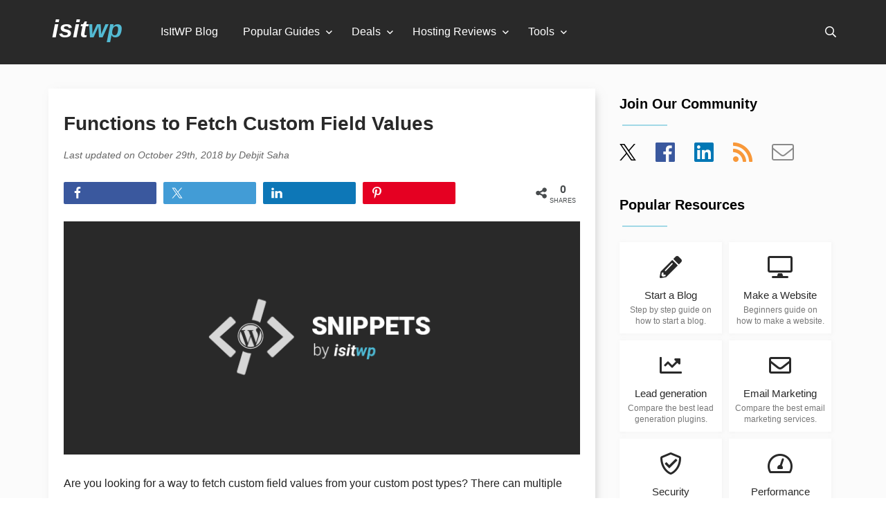

--- FILE ---
content_type: text/html; charset=UTF-8
request_url: https://www.isitwp.com/functions-to-fetch-custom-field-values/
body_size: 29034
content:
<!DOCTYPE html>
<html dir="ltr" lang="en-US" prefix="og: https://ogp.me/ns#">
<head>
    <meta charset="UTF-8">
    <meta name="viewport" content="width=device-width, initial-scale=1"/>
    <link rel="profile" href="http://gmpg.org/xfn/11">
    <link rel="pingback" href="https://www.isitwp.com/xmlrpc.php">
    <link rel="shortcut icon" href="https://www.isitwp.com/wp-content/themes/isitwpv4/assets/images/favicon.png"/>
    <!--<link rel="preload" href="https://fonts.googleapis.com/css?family=Roboto:400,400italic,700&display=swap" as="style" />-->
    <!--<link rel="stylesheet" href="https://fonts.googleapis.com/css?family=Roboto:400,400italic,700&display=swap" />-->
    <title>Functions to Fetch Custom Field Values</title><link rel="preload" href="https://www.isitwp.com/wp-content/uploads/2018/10/isitwpsnippets.png" as="image" imagesrcset="https://www.isitwp.com/wp-content/uploads/2018/10/isitwpsnippets.png 775w, https://www.isitwp.com/wp-content/uploads/2018/10/isitwpsnippets-300x135.png 300w, https://www.isitwp.com/wp-content/uploads/2018/10/isitwpsnippets-768x347.png 768w" imagesizes="(max-width: 775px) 100vw, 775px" fetchpriority="high" /><style id="perfmatters-used-css">:root{--isitwp-color:#222;--isitwp-color-lighten:#444;--isitwp-color-lighten-1:#666;--isitwp-color-lighten-2:#777;}abbr,address,article,aside,audio,b,blockquote,body,canvas,caption,cite,code,dd,del,details,dfn,div,dl,dt,em,fieldset,figcaption,figure,footer,form,h1,h2,h3,h4,h5,h6,header,hgroup,html,i,iframe,img,ins,kbd,label,legend,li,mark,menu,nav,object,ol,p,pre,q,samp,section,small,span,strong,sub,summary,sup,table,tbody,td,tfoot,th,thead,time,tr,ul,var,video{background:transparent;border:0;font-size:100%;margin:0;outline:0;padding:0;vertical-align:initial;}*{box-sizing:border-box;}body,html,input,select,textarea{-webkit-font-smoothing:antialiased;-moz-osx-font-smoothing:grayscale;}body{font-family:-apple-system,BlinkMacSystemFont,Segoe UI,Roboto,Oxygen-Sans,Ubuntu,Cantarell,Helvetica Neue,sans-serif;line-height:1;}article,aside,details,figcaption,figure,footer,header,hgroup,menu,nav,section{display:block;}.italic{font-style:italic;}a{background:transparent;font-size:100%;margin:0;padding:0;vertical-align:initial;}.container{margin:0 auto;max-width:1200px;padding:0 20px;position:relative;width:100%;}.clear:after,.clear:before{content:"";display:table;}.clear:after{clear:both;}::selection{background-color:#d55224;color:#fff;}a,a:visited{color:#d55224;text-decoration:none;}a:hover{color:#d55224;text-decoration:underline;}a img{border:none;}a:active,a:focus,a:hover{outline:none;}.fleft,img.alignleft{float:left;}.vihi{clip:rect(1px,1px,1px,1px);height:1px;overflow:hidden;position:absolute;white-space:nowrap;width:1px;}.vihi:focus{clip:auto;height:auto;overflow:auto;position:absolute;width:auto;}header{background:#292929;padding:0 25px;}header .logo{color:#fff;float:left;font-size:36px;font-style:italic;font-weight:700;padding:24px 15px 32px;}header .logo a{color:#fff;text-decoration:none;}header .logo .blue{color:#53bad3;}header .search{float:right;padding:38px 12px 38px 0;}header .search i{cursor:pointer;}header .search i:nth-child(2){display:none;font-size:18px;margin-left:15px;}.menu-main{float:left;padding:0 40px;}.menu-main ul>li{float:left;list-style:none;margin-right:36px;padding:38px 0 32px;}.menu-main ul>li:nth-last-child{margin-right:0;}.menu-main ul>li.menu-item-has-children{margin-right:46px;position:relative;}.menu-main ul>li.menu-item-has-children:after{color:#fff;content:"";font-family:Font Awesome\ 5 Pro;font-size:14px;position:absolute;right:-18px;top:40px;}.menu-main ul>li.menu-item-has-children>ul.sub-menu{background-color:#292929;display:block;left:-8px;opacity:0;position:absolute;top:92px;transition:visibility .2s linear,opacity .2s linear;visibility:hidden;z-index:101;}.menu-main ul>li.menu-item-has-children>ul.sub-menu>li{display:block;float:none;margin-right:0;padding:0;width:100%;}.menu-main ul>li.menu-item-has-children>ul.sub-menu>li a{cursor:pointer;display:block;font-size:14px;margin-right:0;min-width:200px;padding:10px 20px;white-space:nowrap;width:100%;}.menu-main ul>li.menu-item-has-children:hover>ul.sub-menu{display:block;opacity:1;padding-bottom:8px;visibility:visible;}.menu-main ul>li.menu-item-has-children:hover>ul.sub-menu>li:hover{background-color:#3e3e3e;}.menu-main ul>li>a{color:#fff;display:block;padding-bottom:7px;text-decoration:none;}.menu-main ul.menu>li>a{color:#fff;transition:color .2s ease-in-out;}.menu-main ul.menu>li>a:hover{color:#a5a5a5;}#fullscreensearch{background-color:#fff;height:100%;left:0;opacity:0;position:fixed;top:0;-webkit-transform:translateY(-100%) scale(0);transform:translateY(-100%) scale(0);transition:all .5s ease-in-out;width:100%;}#fullscreensearch .closesearch{border:1px solid #dfdfdf;color:#777;color:var(--isitwp-color-lighten-2);font-size:27px;opacity:1;padding:15px 15px 12px;position:fixed;right:15px;text-decoration:none;top:15px;}#fullscreensearch form{float:right;padding:0;}#fullscreensearch .search-input{background:transparent;border:none;color:#777;color:var(--isitwp-color-lighten-2);cursor:pointer;font-size:60px;height:80px;left:0;margin:0 5%;outline:none;position:absolute;text-align:center;top:100px;width:90%;}#fullscreensearch .closesearch:hover{background:#777;background:var(--isitwp-color-lighten-2);color:#fff;cursor:pointer;}label.label-si{clip:rect(0 0 0 0);border:0;height:1px;margin:-1px;overflow:hidden;padding:0;position:absolute;width:1px;}.footer-cr{color:#a6a6a6;font-size:14px;line-height:26px;padding:60px 0;}footer#footer{background:#292929;padding:90px 0;}footer#footer h3{color:#fff;font-size:16px;font-weight:700;margin-bottom:30px;}footer#footer .container>div{float:left;padding:0 40px;}footer#footer .desc,footer#footer .desc a{color:#a5a5a5;font-size:16px;line-height:24px;}footer#footer .desc a{display:block;margin:0 0 14px;text-decoration:none;}footer#footer .desc a:hover{color:#fff;}footer#footer .abt{width:33%;}footer#footer .mnu{width:29%;}footer#footer .cmp,footer#footer .os{width:19%;}.mnu>ul>li{border-radius:0;color:#a5a5a5;display:inline-block;margin:0 0 10px;position:relative;}.mnu>ul>li,.mnu>ul>li>ul{background:#343434;width:100%;}.mnu>ul>li>ul{display:none;list-style-type:none;max-height:200px;overflow-y:auto;position:absolute;z-index:100;}.mnu>ul>li>a,.mnu>ul>li>ul a{display:inline-block;text-decoration:none;width:100%;}.mnu>ul>li>ul a{color:#a5a5a5;font-size:14px;padding:8px 16px;}.mnu>ul>li>ul a:hover{background:#292929;color:#fff;}.mnu>ul>li>a,.mnu>ul>li>span{color:#a5a5a5;cursor:pointer;display:block;padding:12px 15px;position:relative;}.mnu>ul>li>a:after,.mnu>ul>li>span:after{border-color:#888 transparent transparent;border-style:solid;border-width:5px 4px 0;content:"";display:block;height:0;margin-left:-4px;margin-top:-2px;position:absolute;right:12px;top:50%;width:0;}.iiwp-language-switcher{background:#343434;display:inline-block;margin:20px 0;position:relative;width:auto;z-index:10;}.iiwp-language-switcher__inner{background:#343434;border:1px solid #252424;bottom:100%;height:0;left:0;opacity:0;overflow:hidden;position:absolute;right:0;transition:all .15s;visibility:hidden;width:100%;z-index:100;}.iiwp-language-switcher .current-lang,.iiwp-language-switcher a{color:#a5a5a5;display:block;padding:15px 40px 15px 50px;position:relative;text-decoration:none;}.iiwp-language-switcher .current-lang img,.iiwp-language-switcher a img{left:14px;position:absolute;top:50%;-webkit-transform:translateY(-50%);transform:translateY(-50%);}.iiwp-language-switcher .current-lang:hover,.iiwp-language-switcher a:hover{color:#fff;}.iiwp-language-switcher a:hover{background:#464444;}.iiwp-language-switcher .current-lang{border:1px solid #252424;color:#fff;cursor:pointer;font-weight:700;}.iiwp-language-switcher:hover .iiwp-language-switcher__inner{height:auto;opacity:1;visibility:visible;}.bg-lt-grey{background-color:#fbfbfb;}.bg-white{background-color:#fff;}.white{color:#fff;}.section.start a,a.tile{background:#fff;box-shadow:1px 1px 5px 1px hsla(0,0%,87%,.2);display:block;margin:0;padding:30px 10px 15px;text-decoration:none;transition:box-shadow .2s linear,-webkit-transform .2s linear;transition:box-shadow .2s linear,transform .2s linear;transition:box-shadow .2s linear,transform .2s linear,-webkit-transform .2s linear;}.section.start a:hover,a.tile:hover{box-shadow:0 15px 35px rgba(50,50,93,.1),0 5px 15px rgba(0,0,0,.07);-webkit-transform:translateY(-3px);transform:translateY(-3px);}.section.start a .tit,a.tile .tit{color:#292929;display:block;font-size:18px;padding-top:22px;}.section.start a .desc,a.tile .desc{color:#777;color:var(--isitwp-color-lighten-2);display:block;font-size:14px;line-height:16px;padding-top:15px;}.section.start a:hover,a.tile:hover{box-shadow:1px 1px 8px 1px hsla(0,0%,87%,.6);}.section.optin{margin-top:10%;padding:100px 0;}.section.optin .image{padding-right:30px;text-align:right;width:30%;}.section.optin .ptin{padding:0 120px 0 30px;width:70%;}.section.optin .ptin h2{color:#292929;font-size:28px;line-height:30px;margin:16px 0 24px;}.section.optin .ptin .desc{color:#777;color:var(--isitwp-color-lighten-2);font-size:20px;line-height:28px;}.section.optin .ptin a{background:#7cc565;border-radius:30px;color:#fff;display:inline-block;font-size:20px;font-weight:700;margin-top:22px;padding:15px 30px;text-decoration:none;}@keyframes f_fadeG{0%{background-color:#000;}to{background-color:#fff;}}@-webkit-keyframes f_fadeG{0%{background-color:#000;}to{background-color:#fff;}}.entry-content p{color:#222;color:var(--isitwp-color);font-size:16px;line-height:28px;margin-bottom:25px;}.entry-content .ft-img,.entry-content figure{margin:0 0 25px;}#page .psts{background:#fff;box-shadow:4px 4px 12px -4px hsla(0,0%,59%,.5);margin:35px 0 40px 10px;padding:35px 22px;}#page .psts .entry-meta{color:#666;color:var(--isitwp-color-lighten-1);font-size:14px;font-style:italic;line-height:28px;margin:15px 0;}#page .psts h1{color:#292929;font-size:28px;line-height:32px;}#page .psts h2,#page .psts h3,#page .psts h4{color:#292929;font-size:22px;line-height:28px;margin:35px 0 25px;}#page .entry-content img{height:auto;max-width:100%;}#page .entry-content ol,#page .entry-content ul{color:#222;color:var(--isitwp-color);margin:0 35px 30px;}#page .entry-content ol ol,#page .entry-content ol ul,#page .entry-content ul ol,#page .entry-content ul ul{margin-bottom:10px;margin-top:10px;}#page .entry-content ol li,#page .entry-content ul li{line-height:25px;margin-bottom:10px;}#page .sidebar{float:left;margin:35px 0 0 35px;padding-top:12px;width:306px;}#page .sidebar h2{font-size:20px;margin-bottom:20px;}#page .sidebar h2:after{border-top:2px solid #a1d8e6;content:"";display:block;height:2px;margin:20px 0 0 4px;width:65px;}#page .sidebar .sp-widget{margin-bottom:50px;}.left-it{width:calc(100% - 360px);}body.search div.section.optin{background:#fbfbfb;}#chooser{color:#6b6b6b;font-size:20px;margin:0 auto 8%;position:relative;text-align:center;}#chooser:hover .drpd{display:block;}#chooser .drpd{background:#fff;border:1px solid #e9e9e9;border-radius:2px;display:none;height:200px;left:78px;overflow-y:scroll;position:absolute;text-align:left;top:31px;width:250px;z-index:201;}#chooser .drpd a{color:#777;color:var(--isitwp-color-lighten-2);display:block;padding:12px;}#chooser .drpd a:hover{background:#fbfbfb;color:#53bad3;text-decoration:none;}#chooser>a{border:1px solid #e8e8e8;border-radius:2px;color:#6b6b6b;font-size:20px;margin-left:4px;padding:4px 30px 8px 8px;text-decoration:none;}#chooser>a:after{content:"";font-family:Font Awesome\ 5 Pro;margin:3px 0 0 8px;position:absolute;}#chooser a,#sidebar #chooser{font-size:17px;}#sidebar #chooser{text-align:left;}#sidebar #chooser .drpd{left:31px;top:25px;}@-webkit-keyframes slidem{0%{opacity:0;}to{opacity:1;}}@keyframes slidem{0%{opacity:0;}to{opacity:1;}}@-webkit-keyframes slidema{0%{opacity:1;}to{opacity:0;}}@keyframes slidema{0%{opacity:1;}to{opacity:0;}}.sp-widget-popular-resources{grid-gap:10px;display:grid;grid-template-columns:1fr 1fr;}.sp-widget-popular-resources a.tile{display:block;margin:0;padding:20px 8px 10px;text-align:center;}.sp-widget-popular-resources a.tile i{color:#292929;}.sp-widget-popular-resources a.tile .tit{font-size:14.5px;padding-top:18px;}.sp-widget-popular-resources a.tile .desc{font-size:11.5px;padding-top:6px;}.sidebar .social a{margin-right:24px;text-decoration:none;}.sidebar .social a svg{height:24px;width:24px;}.sidebar .social a:hover{text-decoration:none;}.sidebar .social .fa-facebook{color:#3a589e;}.sidebar .social .fa-linkedin{color:#0077b5;}.sidebar .social .fa-rss{color:#f89839;}.sidebar .social .fa-envelope{color:#8a8a8a;}#page ol.children,#page ol.comment-list{list-style:none;}#page ol.comment-list{margin:0 0 30px;}#page ol.children{margin-left:45px;margin-right:0;}ol.comment-list>li{margin-bottom:40px !important;}ol.comment-list>li .cw img{border-radius:48px;float:left;margin-right:10px;}ol.comment-list>li .cw .cm{float:left;}ol.comment-list>li .cw cite{display:block;font-style:normal;font-weight:700;text-transform:uppercase;}ol.comment-list>li .cw a{color:#777;color:var(--isitwp-color-lighten-2);font-size:14px;text-decoration:none;}ol.comment-list>li .ccon{border:1px solid #dfdfdf;border-radius:3px;font-size:15px;line-height:1.5em !important;margin:10px 0 25px;padding:10px 20px 15px;}ol.comment-list>li .ccon .rep a{color:#777;color:var(--isitwp-color-lighten-2);text-decoration:none;}ol.comment-list>li .ccon .rep a:hover{color:#d55224;}.comment-respond input#submit{-webkit-appearance:none;appearance:none;background:#ff6200;border:0;border-radius:3px;color:#fff;cursor:pointer;display:inline-block;font-size:15px;font-weight:700;letter-spacing:0;letter-spacing:1px;-moz-outline:none;outline:none;padding:12px 22px;text-transform:uppercase;}#author,#email{margin:15px 5px 15px 0;padding:8px 10px;width:48%;}#author,#comment,#email{background:#fff !important;border:1px solid #dfdfdf;color:#777;color:var(--isitwp-color-lighten-2);font-size:15px;outline:none;}#comment{height:150px;margin:5px 0;padding:10px;width:97%;}.entry-content .cc p{margin:7.5px 0;}#page .psts h2.comments-title{font-size:24px;margin-bottom:40px;}#lv-rep{background:#fbfbfb;border:1px solid #edebeb;border-radius:2px;color:#8e8e8e;display:inline-block;float:right;font-size:14px;font-weight:400;padding:12px 30px;text-decoration:none;text-transform:uppercase;transition:border .2s ease-in-out;}#lv-rep:hover{border:1px solid #8e8e8e;}.sp-widget#side-toc p{color:#222;color:var(--isitwp-color);font-size:16px;font-weight:700;line-height:28px;margin:0 0 15px;padding:0;text-align:center;text-align:left;}.sp-widget#side-toc{margin:45px 0 0;}.ea-scl{padding:10px 0 15px;}.ea-scl.borders{border-bottom:1px solid #f3f3f3;border-top:1px solid #f3f3f3;margin:40px 0 50px;}.ea-scl.borders .shared-counts-wrap.style-awesome{margin:10px 0;}.shared-counts-wrap.style-awesome{margin-bottom:10px !important;overflow:hidden;padding-right:76px;position:relative;width:100%;}.shared-counts-wrap.style-awesome .shared-counts-button{background:#ccc;border-radius:2px;cursor:pointer;float:left;height:32px;margin:0 1.5% 0 0;overflow:hidden;text-align:center;transition:all .2s linear;width:20%;}.shared-counts-wrap.style-awesome .shared-counts-button .shared-counts-icon{color:#fff;display:block;float:left;font-size:18px;height:32px;line-height:32px;margin-left:5px;overflow:hidden;text-align:center;width:30px;}.shared-counts-wrap.style-awesome .shared-counts-button .shared-counts-label{color:#fff;display:block;float:left;font-size:14px;font-weight:400;height:32px;line-height:32px;margin:0 0 0 6px;opacity:0;overflow:hidden;text-align:left;transition:all .2s linear;vertical-align:middle;width:1px;}.shared-counts-wrap.style-awesome .shared-counts-button:hover .shared-counts-label{opacity:1;width:80px;}.shared-counts-wrap.style-awesome .shared-counts-button .shared-counts-count{color:#fff;display:inline-block;font-size:14px;line-height:32px;}.shared-counts-wrap.style-awesome .shared-counts-button.facebook{background:#3a589e;}.shared-counts-wrap.style-awesome .shared-counts-button.twitter{background:#429cd6;}.shared-counts-wrap.style-awesome .shared-counts-button.linkedin{background:#0d77b7;}.shared-counts-wrap.style-awesome .shared-counts-button.pinterest{background:#e50022;}.shared-counts-wrap.style-awesome .shared-counts-button.included_total{background:0 0;color:#474b4d;margin:0;position:absolute;right:0;top:0;width:76px;}.shared-counts-wrap.style-awesome .shared-counts-button.included_total:hover{cursor:default;}.shared-counts-wrap.style-awesome .shared-counts-button.included_total .shared-counts-icon{color:#474b4d;}.shared-counts-wrap.style-awesome .shared-counts-button.included_total .shared-counts-count{border:none;color:#474b4d;font-size:16px;font-weight:700;line-height:normal;position:absolute;right:0;text-transform:uppercase;top:2px;width:50px;}.shared-counts-wrap.style-awesome .shared-counts-button.included_total .shared-counts-label{bottom:0;color:#474b4d;display:block;font-size:9px;height:auto;line-height:normal;margin:0;opacity:1 !important;position:absolute;right:0;text-align:center;text-transform:uppercase;width:50px !important;}.shared-counts-icon svg{fill:#fff;height:18px;margin-top:7px;}.included_total .shared-counts-icon svg{fill:#474b4d;}@media only screen and (max-width:700px){.shared-counts-wrap.style-awesome .shared-counts-button .shared-counts-label{opacity:0 !important;width:1px !important;}}@media only screen and (max-width:959px){#page .sidebar,.left-it{float:none;width:100%;}#page .sidebar{margin-left:0;}footer#footer .abt{margin-bottom:45px;width:100%;}footer#footer .cmp,footer#footer .mnu,footer#footer .os{width:32%;}#page .psts,.single-isitwp_domain #results,.top-items,.top-tpl .feats{margin-left:0 !important;}#side-toc{display:none;}}@media only screen and (max-width:949px){div.menu-main{opacity:0;transition:opacity .2s ease-in;z-index:-1;}ul#menu-main-menu{border-top:1px solid #353535;padding:0 0 15px;}.menu-main{background:#292929;float:none;left:-25px;padding:0;position:absolute;top:92px;width:calc(100% + 50px);z-index:111;}.menu-main ul>li{float:none;margin-right:0;padding:0;}.menu-main ul>li>a{border-bottom:0;padding:10px;transition:unset;}.menu-main ul>li>a:hover{background:#3e3e3e;}.menu-main ul.menu>li>a{border-bottom:1px solid #353535;transition:none;}.menu-main ul.menu>li>a:hover{border-bottom:1px solid #353535;color:#fff;}.menu-main ul>li.menu-item-has-children{margin-right:0;padding-bottom:0;}.menu-main ul>li.menu-item-has-children>ul.sub-menu{margin:0;opacity:1;padding-bottom:0 !important;position:static;transition:unset;visibility:visible;}.menu-main ul>li.menu-item-has-children>ul.sub-menu>li{padding:0;}.menu-main ul>li.menu-item-has-children>ul.sub-menu>li a{border-bottom:1px solid #353535;font-size:16px;padding:10px 0 10px 10px;white-space:normal;width:100%;}.menu-main ul>li.menu-item-has-children:after{display:none;}header .search i:nth-child(2){display:inline-block;}}@media only screen and (max-width:750px){.section.optin .ptin{padding:0 30px;}.section.optin .ptin h2{margin-top:0;}}@media only screen and (max-width:699px){footer#footer .cmp,footer#footer .mnu,footer#footer .os{margin-bottom:45px;width:100%;}header.site-header .container{padding:0;}header.site-header{padding:0 10px 0 5px;}.menu-main{left:-5px;width:100%;width:calc(100% + 15px);}}@media only screen and (max-width:600px){#author,#comment,#email{width:100%;}}@media only screen and (max-width:550px){.section.optin .image{float:none;padding:0;text-align:center;width:100%;}.section.optin .ptin{margin-top:40px;text-align:center;width:100%;}.section.optin{padding:40px 0;}}@media only screen and (max-width:499px){.entry-content p{line-height:26px;}#page .psts h1{line-height:30px;}}@media only screen and (max-width:439px){.container{padding:0 10px;}#page .psts:first-of-type{margin-top:10px;padding-top:25px;}}@-webkit-keyframes move{0%{background-position:0 0;}to{background-position:50px 50px;}}@-webkit-keyframes load7{0%,80%,to{box-shadow:0 2.5em 0 -1.3em;}40%{box-shadow:0 2.5em 0 0;}}@keyframes load7{0%,80%,to{box-shadow:0 2.5em 0 -1.3em;}40%{box-shadow:0 2.5em 0 0;}}@-webkit-keyframes load8{0%{-webkit-transform:rotate(0);transform:rotate(0);}to{-webkit-transform:rotate(1turn);transform:rotate(1turn);}}@keyframes load8{0%{-webkit-transform:rotate(0);transform:rotate(0);}to{-webkit-transform:rotate(1turn);transform:rotate(1turn);}}.slide-con{background:#fff;box-shadow:1px 1px 5px 1px hsla(0,0%,87%,.2);padding:20px 0 0 20px;}.slider .items li{font-size:14px;line-height:16px;list-style-type:none;margin:0 5% 14px 0;vertical-align:top;}.slider .items li a{color:#8d8d8d;}.slider .items li a:hover{color:#53bad3;}#page .sidebar .slider .item h2:after{margin:12px 0 0;}.slider .item h2.title a{color:#292929;text-decoration:none;}.slider .item.first{display:block;}.slider .item{display:none;padding-bottom:8px;}.slider-controls{margin:0 auto;padding:5px 0 25px;width:185px;}.slider-controls .dot{background:#d8d8d8;border:1px solid #d8d8d8;border-radius:14px;cursor:pointer;display:inline-block;height:12px;margin:0 4px;width:12px;}.slider-controls .dot.selected,.slider-controls .dot:hover{background:#fff;}@font-face{font-display:swap;font-family:TablePress;font-style:normal;font-weight:400;src:url("/wp-content/plugins/tablepress/css/tablepress.eot");src:url("/wp-content/plugins/tablepress/css/tablepress.eot?#ie") format("embedded-opentype"),url("[data-uri]") format("woff"),url("https://www.isitwp.com/wp-content/themes/isitwpv4/assets/css/tablepress.ttf") format("truetype"),url("https://www.isitwp.com/wp-content/themes/isitwpv4/assets/css/tablepress.svg#TablePress") format("svg");}#cancel-comment-reply-link{margin-left:15px;}</style>
	<style>img:is([sizes="auto" i], [sizes^="auto," i]) { contain-intrinsic-size: 3000px 1500px }</style>
	
		<!-- All in One SEO Pro 4.8.5 - aioseo.com -->
	<meta name="description" content="Want to fetch custom field values? Add the following code to the functions.php file of your WordPress theme to fetch custom field values." />
	<meta name="robots" content="max-image-preview:large" />
	<meta name="author" content="Debjit Saha"/>
	<meta name="google-site-verification" content="uwdnvA3vFGVoyXAaIz92U6vvbdAjTaNhMQrNrTfkGzE" />
	<link rel="canonical" href="https://www.isitwp.com/functions-to-fetch-custom-field-values/" />
	<meta name="generator" content="All in One SEO Pro (AIOSEO) 4.8.5" />
		<meta property="og:locale" content="en_US" />
		<meta property="og:site_name" content="IsItWP - Free WordPress Theme Detector" />
		<meta property="og:type" content="article" />
		<meta property="og:title" content="Functions to Fetch Custom Field Values" />
		<meta property="og:description" content="Want to fetch custom field values? Add the following code to the functions.php file of your WordPress theme to fetch custom field values." />
		<meta property="og:url" content="https://www.isitwp.com/functions-to-fetch-custom-field-values/" />
		<meta property="og:image" content="https://www.isitwp.com/wp-content/uploads/2018/10/isitwpsnippets.png" />
		<meta property="og:image:secure_url" content="https://www.isitwp.com/wp-content/uploads/2018/10/isitwpsnippets.png" />
		<meta property="og:image:width" content="775" />
		<meta property="og:image:height" content="350" />
		<meta property="article:section" content="Custom Fields" />
		<meta property="article:tag" content="fetch" />
		<meta property="article:tag" content="functions" />
		<meta property="article:tag" content="values" />
		<meta property="article:published_time" content="2011-08-31T15:18:18+00:00" />
		<meta property="article:modified_time" content="2018-10-29T08:04:47+00:00" />
		<meta name="twitter:card" content="summary" />
		<meta name="twitter:site" content="@isitwp" />
		<meta name="twitter:title" content="Functions to Fetch Custom Field Values" />
		<meta name="twitter:description" content="Want to fetch custom field values? Add the following code to the functions.php file of your WordPress theme to fetch custom field values." />
		<meta name="twitter:creator" content="@isitwp" />
		<meta name="twitter:image" content="https://www.isitwp.com/wp-content/uploads/2018/10/isitwpsnippets.png" />
		<meta name="twitter:label1" content="Written by" />
		<meta name="twitter:data1" content="Debjit Saha" />
		<meta name="twitter:label2" content="Est. reading time" />
		<meta name="twitter:data2" content="2 minutes" />
		<script type="application/ld+json" class="aioseo-schema">
			{"@context":"https:\/\/schema.org","@graph":[{"@type":"BlogPosting","@id":"https:\/\/www.isitwp.com\/functions-to-fetch-custom-field-values\/#blogposting","name":"Functions to Fetch Custom Field Values","headline":"Functions to Fetch Custom Field Values","author":{"@id":"https:\/\/www.isitwp.com\/author\/debjit\/#author"},"publisher":{"@id":"https:\/\/www.isitwp.com\/#organization"},"image":{"@type":"ImageObject","url":"https:\/\/www.isitwp.com\/wp-content\/uploads\/2018\/10\/isitwpsnippets.png","width":775,"height":350,"caption":"Snippets by IsItWP"},"datePublished":"2011-08-31T17:18:18+00:00","dateModified":"2018-10-29T08:04:47+00:00","inLanguage":"en-US","mainEntityOfPage":{"@id":"https:\/\/www.isitwp.com\/functions-to-fetch-custom-field-values\/#webpage"},"isPartOf":{"@id":"https:\/\/www.isitwp.com\/functions-to-fetch-custom-field-values\/#webpage"},"articleSection":"Custom Fields, fetch, functions, values"},{"@type":"BreadcrumbList","@id":"https:\/\/www.isitwp.com\/functions-to-fetch-custom-field-values\/#breadcrumblist","itemListElement":[{"@type":"ListItem","@id":"https:\/\/www.isitwp.com#listItem","position":1,"name":"Home","item":"https:\/\/www.isitwp.com","nextItem":{"@type":"ListItem","@id":"https:\/\/www.isitwp.com\/category\/snippets\/#listItem","name":"Snippets"}},{"@type":"ListItem","@id":"https:\/\/www.isitwp.com\/category\/snippets\/#listItem","position":2,"name":"Snippets","item":"https:\/\/www.isitwp.com\/category\/snippets\/","nextItem":{"@type":"ListItem","@id":"https:\/\/www.isitwp.com\/category\/snippets\/customfields\/#listItem","name":"Custom Fields"},"previousItem":{"@type":"ListItem","@id":"https:\/\/www.isitwp.com#listItem","name":"Home"}},{"@type":"ListItem","@id":"https:\/\/www.isitwp.com\/category\/snippets\/customfields\/#listItem","position":3,"name":"Custom Fields","item":"https:\/\/www.isitwp.com\/category\/snippets\/customfields\/","nextItem":{"@type":"ListItem","@id":"https:\/\/www.isitwp.com\/functions-to-fetch-custom-field-values\/#listItem","name":"Functions to Fetch Custom Field Values"},"previousItem":{"@type":"ListItem","@id":"https:\/\/www.isitwp.com\/category\/snippets\/#listItem","name":"Snippets"}},{"@type":"ListItem","@id":"https:\/\/www.isitwp.com\/functions-to-fetch-custom-field-values\/#listItem","position":4,"name":"Functions to Fetch Custom Field Values","previousItem":{"@type":"ListItem","@id":"https:\/\/www.isitwp.com\/category\/snippets\/customfields\/#listItem","name":"Custom Fields"}}]},{"@type":"Organization","@id":"https:\/\/www.isitwp.com\/#organization","name":"IsItWP - Free WordPress Theme Detector","url":"https:\/\/www.isitwp.com\/","sameAs":["https:\/\/twitter.com\/isitwp"]},{"@type":"Person","@id":"https:\/\/www.isitwp.com\/author\/debjit\/#author","url":"https:\/\/www.isitwp.com\/author\/debjit\/","name":"Debjit Saha","image":{"@type":"ImageObject","@id":"https:\/\/www.isitwp.com\/functions-to-fetch-custom-field-values\/#authorImage","url":"https:\/\/secure.gravatar.com\/avatar\/55194f69b1fbbdb3778236a38386696d74a84c441564a5850ea1a97312dfc411?s=96&d=mm&r=g","width":96,"height":96,"caption":"Debjit Saha"}},{"@type":"WebPage","@id":"https:\/\/www.isitwp.com\/functions-to-fetch-custom-field-values\/#webpage","url":"https:\/\/www.isitwp.com\/functions-to-fetch-custom-field-values\/","name":"Functions to Fetch Custom Field Values","description":"Want to fetch custom field values? Add the following code to the functions.php file of your WordPress theme to fetch custom field values.","inLanguage":"en-US","isPartOf":{"@id":"https:\/\/www.isitwp.com\/#website"},"breadcrumb":{"@id":"https:\/\/www.isitwp.com\/functions-to-fetch-custom-field-values\/#breadcrumblist"},"author":{"@id":"https:\/\/www.isitwp.com\/author\/debjit\/#author"},"creator":{"@id":"https:\/\/www.isitwp.com\/author\/debjit\/#author"},"image":{"@type":"ImageObject","url":"https:\/\/www.isitwp.com\/wp-content\/uploads\/2018\/10\/isitwpsnippets.png","@id":"https:\/\/www.isitwp.com\/functions-to-fetch-custom-field-values\/#mainImage","width":775,"height":350,"caption":"Snippets by IsItWP"},"primaryImageOfPage":{"@id":"https:\/\/www.isitwp.com\/functions-to-fetch-custom-field-values\/#mainImage"},"datePublished":"2011-08-31T17:18:18+00:00","dateModified":"2018-10-29T08:04:47+00:00"},{"@type":"WebSite","@id":"https:\/\/www.isitwp.com\/#website","url":"https:\/\/www.isitwp.com\/","name":"IsItWP - Free WordPress Theme Detector","inLanguage":"en-US","publisher":{"@id":"https:\/\/www.isitwp.com\/#organization"}}]}
		</script>
		<!-- All in One SEO Pro -->

<link rel='dns-prefetch' href='//www.isitwp.com' />
<link rel='dns-prefetch' href='//a.omappapi.com' />
<link rel="alternate" type="application/rss+xml" title="IsItWP - Free WordPress Theme Detector &raquo; Functions to Fetch Custom Field Values Comments Feed" href="https://www.isitwp.com/functions-to-fetch-custom-field-values/feed/" />
		<!-- This site uses the Google Analytics by MonsterInsights plugin v9.6.0 - Using Analytics tracking - https://www.monsterinsights.com/ -->
							<script src="//www.googletagmanager.com/gtag/js?id=G-5MF7PM2SZF" data-cfasync="false" data-wpfc-render="false" type="pmdelayedscript" async data-perfmatters-type="text/javascript" data-no-optimize="1" data-no-defer="1" data-no-minify="1"></script>
			<script data-cfasync="false" data-wpfc-render="false" type="pmdelayedscript" data-perfmatters-type="text/javascript" data-no-optimize="1" data-no-defer="1" data-no-minify="1">
				var mi_version = '9.6.0';
				var mi_track_user = true;
				var mi_no_track_reason = '';
								var MonsterInsightsDefaultLocations = {"page_location":"https:\/\/www.isitwp.com\/functions-to-fetch-custom-field-values\/"};
								if ( typeof MonsterInsightsPrivacyGuardFilter === 'function' ) {
					var MonsterInsightsLocations = (typeof MonsterInsightsExcludeQuery === 'object') ? MonsterInsightsPrivacyGuardFilter( MonsterInsightsExcludeQuery ) : MonsterInsightsPrivacyGuardFilter( MonsterInsightsDefaultLocations );
				} else {
					var MonsterInsightsLocations = (typeof MonsterInsightsExcludeQuery === 'object') ? MonsterInsightsExcludeQuery : MonsterInsightsDefaultLocations;
				}

								var disableStrs = [
										'ga-disable-G-5MF7PM2SZF',
									];

				/* Function to detect opted out users */
				function __gtagTrackerIsOptedOut() {
					for (var index = 0; index < disableStrs.length; index++) {
						if (document.cookie.indexOf(disableStrs[index] + '=true') > -1) {
							return true;
						}
					}

					return false;
				}

				/* Disable tracking if the opt-out cookie exists. */
				if (__gtagTrackerIsOptedOut()) {
					for (var index = 0; index < disableStrs.length; index++) {
						window[disableStrs[index]] = true;
					}
				}

				/* Opt-out function */
				function __gtagTrackerOptout() {
					for (var index = 0; index < disableStrs.length; index++) {
						document.cookie = disableStrs[index] + '=true; expires=Thu, 31 Dec 2099 23:59:59 UTC; path=/';
						window[disableStrs[index]] = true;
					}
				}

				if ('undefined' === typeof gaOptout) {
					function gaOptout() {
						__gtagTrackerOptout();
					}
				}
								window.dataLayer = window.dataLayer || [];

				window.MonsterInsightsDualTracker = {
					helpers: {},
					trackers: {},
				};
				if (mi_track_user) {
					function __gtagDataLayer() {
						dataLayer.push(arguments);
					}

					function __gtagTracker(type, name, parameters) {
						if (!parameters) {
							parameters = {};
						}

						if (parameters.send_to) {
							__gtagDataLayer.apply(null, arguments);
							return;
						}

						if (type === 'event') {
														parameters.send_to = monsterinsights_frontend.v4_id;
							var hookName = name;
							if (typeof parameters['event_category'] !== 'undefined') {
								hookName = parameters['event_category'] + ':' + name;
							}

							if (typeof MonsterInsightsDualTracker.trackers[hookName] !== 'undefined') {
								MonsterInsightsDualTracker.trackers[hookName](parameters);
							} else {
								__gtagDataLayer('event', name, parameters);
							}
							
						} else {
							__gtagDataLayer.apply(null, arguments);
						}
					}

					__gtagTracker('js', new Date());
					__gtagTracker('set', {
						'developer_id.dZGIzZG': true,
											});
					if ( MonsterInsightsLocations.page_location ) {
						__gtagTracker('set', MonsterInsightsLocations);
					}
										__gtagTracker('config', 'G-5MF7PM2SZF', {"forceSSL":"true"} );
															window.gtag = __gtagTracker;										(function () {
						/* https://developers.google.com/analytics/devguides/collection/analyticsjs/ */
						/* ga and __gaTracker compatibility shim. */
						var noopfn = function () {
							return null;
						};
						var newtracker = function () {
							return new Tracker();
						};
						var Tracker = function () {
							return null;
						};
						var p = Tracker.prototype;
						p.get = noopfn;
						p.set = noopfn;
						p.send = function () {
							var args = Array.prototype.slice.call(arguments);
							args.unshift('send');
							__gaTracker.apply(null, args);
						};
						var __gaTracker = function () {
							var len = arguments.length;
							if (len === 0) {
								return;
							}
							var f = arguments[len - 1];
							if (typeof f !== 'object' || f === null || typeof f.hitCallback !== 'function') {
								if ('send' === arguments[0]) {
									var hitConverted, hitObject = false, action;
									if ('event' === arguments[1]) {
										if ('undefined' !== typeof arguments[3]) {
											hitObject = {
												'eventAction': arguments[3],
												'eventCategory': arguments[2],
												'eventLabel': arguments[4],
												'value': arguments[5] ? arguments[5] : 1,
											}
										}
									}
									if ('pageview' === arguments[1]) {
										if ('undefined' !== typeof arguments[2]) {
											hitObject = {
												'eventAction': 'page_view',
												'page_path': arguments[2],
											}
										}
									}
									if (typeof arguments[2] === 'object') {
										hitObject = arguments[2];
									}
									if (typeof arguments[5] === 'object') {
										Object.assign(hitObject, arguments[5]);
									}
									if ('undefined' !== typeof arguments[1].hitType) {
										hitObject = arguments[1];
										if ('pageview' === hitObject.hitType) {
											hitObject.eventAction = 'page_view';
										}
									}
									if (hitObject) {
										action = 'timing' === arguments[1].hitType ? 'timing_complete' : hitObject.eventAction;
										hitConverted = mapArgs(hitObject);
										__gtagTracker('event', action, hitConverted);
									}
								}
								return;
							}

							function mapArgs(args) {
								var arg, hit = {};
								var gaMap = {
									'eventCategory': 'event_category',
									'eventAction': 'event_action',
									'eventLabel': 'event_label',
									'eventValue': 'event_value',
									'nonInteraction': 'non_interaction',
									'timingCategory': 'event_category',
									'timingVar': 'name',
									'timingValue': 'value',
									'timingLabel': 'event_label',
									'page': 'page_path',
									'location': 'page_location',
									'title': 'page_title',
									'referrer' : 'page_referrer',
								};
								for (arg in args) {
																		if (!(!args.hasOwnProperty(arg) || !gaMap.hasOwnProperty(arg))) {
										hit[gaMap[arg]] = args[arg];
									} else {
										hit[arg] = args[arg];
									}
								}
								return hit;
							}

							try {
								f.hitCallback();
							} catch (ex) {
							}
						};
						__gaTracker.create = newtracker;
						__gaTracker.getByName = newtracker;
						__gaTracker.getAll = function () {
							return [];
						};
						__gaTracker.remove = noopfn;
						__gaTracker.loaded = true;
						window['__gaTracker'] = __gaTracker;
					})();
									} else {
										console.log("");
					(function () {
						function __gtagTracker() {
							return null;
						}

						window['__gtagTracker'] = __gtagTracker;
						window['gtag'] = __gtagTracker;
					})();
									}
			</script>
				<!-- / Google Analytics by MonsterInsights -->
		<link rel='stylesheet' media="print" onload="this.media='all'" id='wp-block-library-css' href='https://www.isitwp.com/wp-includes/css/dist/block-library/style.min.css?ver=6.8.1' type='text/css' media='all' />
<style id='classic-theme-styles-inline-css' type='text/css'>
/*! This file is auto-generated */
.wp-block-button__link{color:#fff;background-color:#32373c;border-radius:9999px;box-shadow:none;text-decoration:none;padding:calc(.667em + 2px) calc(1.333em + 2px);font-size:1.125em}.wp-block-file__button{background:#32373c;color:#fff;text-decoration:none}
</style>
<style id='global-styles-inline-css' type='text/css'>
:root{--wp--preset--aspect-ratio--square: 1;--wp--preset--aspect-ratio--4-3: 4/3;--wp--preset--aspect-ratio--3-4: 3/4;--wp--preset--aspect-ratio--3-2: 3/2;--wp--preset--aspect-ratio--2-3: 2/3;--wp--preset--aspect-ratio--16-9: 16/9;--wp--preset--aspect-ratio--9-16: 9/16;--wp--preset--color--black: #000000;--wp--preset--color--cyan-bluish-gray: #abb8c3;--wp--preset--color--white: #ffffff;--wp--preset--color--pale-pink: #f78da7;--wp--preset--color--vivid-red: #cf2e2e;--wp--preset--color--luminous-vivid-orange: #ff6900;--wp--preset--color--luminous-vivid-amber: #fcb900;--wp--preset--color--light-green-cyan: #7bdcb5;--wp--preset--color--vivid-green-cyan: #00d084;--wp--preset--color--pale-cyan-blue: #8ed1fc;--wp--preset--color--vivid-cyan-blue: #0693e3;--wp--preset--color--vivid-purple: #9b51e0;--wp--preset--gradient--vivid-cyan-blue-to-vivid-purple: linear-gradient(135deg,rgba(6,147,227,1) 0%,rgb(155,81,224) 100%);--wp--preset--gradient--light-green-cyan-to-vivid-green-cyan: linear-gradient(135deg,rgb(122,220,180) 0%,rgb(0,208,130) 100%);--wp--preset--gradient--luminous-vivid-amber-to-luminous-vivid-orange: linear-gradient(135deg,rgba(252,185,0,1) 0%,rgba(255,105,0,1) 100%);--wp--preset--gradient--luminous-vivid-orange-to-vivid-red: linear-gradient(135deg,rgba(255,105,0,1) 0%,rgb(207,46,46) 100%);--wp--preset--gradient--very-light-gray-to-cyan-bluish-gray: linear-gradient(135deg,rgb(238,238,238) 0%,rgb(169,184,195) 100%);--wp--preset--gradient--cool-to-warm-spectrum: linear-gradient(135deg,rgb(74,234,220) 0%,rgb(151,120,209) 20%,rgb(207,42,186) 40%,rgb(238,44,130) 60%,rgb(251,105,98) 80%,rgb(254,248,76) 100%);--wp--preset--gradient--blush-light-purple: linear-gradient(135deg,rgb(255,206,236) 0%,rgb(152,150,240) 100%);--wp--preset--gradient--blush-bordeaux: linear-gradient(135deg,rgb(254,205,165) 0%,rgb(254,45,45) 50%,rgb(107,0,62) 100%);--wp--preset--gradient--luminous-dusk: linear-gradient(135deg,rgb(255,203,112) 0%,rgb(199,81,192) 50%,rgb(65,88,208) 100%);--wp--preset--gradient--pale-ocean: linear-gradient(135deg,rgb(255,245,203) 0%,rgb(182,227,212) 50%,rgb(51,167,181) 100%);--wp--preset--gradient--electric-grass: linear-gradient(135deg,rgb(202,248,128) 0%,rgb(113,206,126) 100%);--wp--preset--gradient--midnight: linear-gradient(135deg,rgb(2,3,129) 0%,rgb(40,116,252) 100%);--wp--preset--font-size--small: 13px;--wp--preset--font-size--medium: 20px;--wp--preset--font-size--large: 36px;--wp--preset--font-size--x-large: 42px;--wp--preset--spacing--20: 0.44rem;--wp--preset--spacing--30: 0.67rem;--wp--preset--spacing--40: 1rem;--wp--preset--spacing--50: 1.5rem;--wp--preset--spacing--60: 2.25rem;--wp--preset--spacing--70: 3.38rem;--wp--preset--spacing--80: 5.06rem;--wp--preset--shadow--natural: 6px 6px 9px rgba(0, 0, 0, 0.2);--wp--preset--shadow--deep: 12px 12px 50px rgba(0, 0, 0, 0.4);--wp--preset--shadow--sharp: 6px 6px 0px rgba(0, 0, 0, 0.2);--wp--preset--shadow--outlined: 6px 6px 0px -3px rgba(255, 255, 255, 1), 6px 6px rgba(0, 0, 0, 1);--wp--preset--shadow--crisp: 6px 6px 0px rgba(0, 0, 0, 1);}:where(.is-layout-flex){gap: 0.5em;}:where(.is-layout-grid){gap: 0.5em;}body .is-layout-flex{display: flex;}.is-layout-flex{flex-wrap: wrap;align-items: center;}.is-layout-flex > :is(*, div){margin: 0;}body .is-layout-grid{display: grid;}.is-layout-grid > :is(*, div){margin: 0;}:where(.wp-block-columns.is-layout-flex){gap: 2em;}:where(.wp-block-columns.is-layout-grid){gap: 2em;}:where(.wp-block-post-template.is-layout-flex){gap: 1.25em;}:where(.wp-block-post-template.is-layout-grid){gap: 1.25em;}.has-black-color{color: var(--wp--preset--color--black) !important;}.has-cyan-bluish-gray-color{color: var(--wp--preset--color--cyan-bluish-gray) !important;}.has-white-color{color: var(--wp--preset--color--white) !important;}.has-pale-pink-color{color: var(--wp--preset--color--pale-pink) !important;}.has-vivid-red-color{color: var(--wp--preset--color--vivid-red) !important;}.has-luminous-vivid-orange-color{color: var(--wp--preset--color--luminous-vivid-orange) !important;}.has-luminous-vivid-amber-color{color: var(--wp--preset--color--luminous-vivid-amber) !important;}.has-light-green-cyan-color{color: var(--wp--preset--color--light-green-cyan) !important;}.has-vivid-green-cyan-color{color: var(--wp--preset--color--vivid-green-cyan) !important;}.has-pale-cyan-blue-color{color: var(--wp--preset--color--pale-cyan-blue) !important;}.has-vivid-cyan-blue-color{color: var(--wp--preset--color--vivid-cyan-blue) !important;}.has-vivid-purple-color{color: var(--wp--preset--color--vivid-purple) !important;}.has-black-background-color{background-color: var(--wp--preset--color--black) !important;}.has-cyan-bluish-gray-background-color{background-color: var(--wp--preset--color--cyan-bluish-gray) !important;}.has-white-background-color{background-color: var(--wp--preset--color--white) !important;}.has-pale-pink-background-color{background-color: var(--wp--preset--color--pale-pink) !important;}.has-vivid-red-background-color{background-color: var(--wp--preset--color--vivid-red) !important;}.has-luminous-vivid-orange-background-color{background-color: var(--wp--preset--color--luminous-vivid-orange) !important;}.has-luminous-vivid-amber-background-color{background-color: var(--wp--preset--color--luminous-vivid-amber) !important;}.has-light-green-cyan-background-color{background-color: var(--wp--preset--color--light-green-cyan) !important;}.has-vivid-green-cyan-background-color{background-color: var(--wp--preset--color--vivid-green-cyan) !important;}.has-pale-cyan-blue-background-color{background-color: var(--wp--preset--color--pale-cyan-blue) !important;}.has-vivid-cyan-blue-background-color{background-color: var(--wp--preset--color--vivid-cyan-blue) !important;}.has-vivid-purple-background-color{background-color: var(--wp--preset--color--vivid-purple) !important;}.has-black-border-color{border-color: var(--wp--preset--color--black) !important;}.has-cyan-bluish-gray-border-color{border-color: var(--wp--preset--color--cyan-bluish-gray) !important;}.has-white-border-color{border-color: var(--wp--preset--color--white) !important;}.has-pale-pink-border-color{border-color: var(--wp--preset--color--pale-pink) !important;}.has-vivid-red-border-color{border-color: var(--wp--preset--color--vivid-red) !important;}.has-luminous-vivid-orange-border-color{border-color: var(--wp--preset--color--luminous-vivid-orange) !important;}.has-luminous-vivid-amber-border-color{border-color: var(--wp--preset--color--luminous-vivid-amber) !important;}.has-light-green-cyan-border-color{border-color: var(--wp--preset--color--light-green-cyan) !important;}.has-vivid-green-cyan-border-color{border-color: var(--wp--preset--color--vivid-green-cyan) !important;}.has-pale-cyan-blue-border-color{border-color: var(--wp--preset--color--pale-cyan-blue) !important;}.has-vivid-cyan-blue-border-color{border-color: var(--wp--preset--color--vivid-cyan-blue) !important;}.has-vivid-purple-border-color{border-color: var(--wp--preset--color--vivid-purple) !important;}.has-vivid-cyan-blue-to-vivid-purple-gradient-background{background: var(--wp--preset--gradient--vivid-cyan-blue-to-vivid-purple) !important;}.has-light-green-cyan-to-vivid-green-cyan-gradient-background{background: var(--wp--preset--gradient--light-green-cyan-to-vivid-green-cyan) !important;}.has-luminous-vivid-amber-to-luminous-vivid-orange-gradient-background{background: var(--wp--preset--gradient--luminous-vivid-amber-to-luminous-vivid-orange) !important;}.has-luminous-vivid-orange-to-vivid-red-gradient-background{background: var(--wp--preset--gradient--luminous-vivid-orange-to-vivid-red) !important;}.has-very-light-gray-to-cyan-bluish-gray-gradient-background{background: var(--wp--preset--gradient--very-light-gray-to-cyan-bluish-gray) !important;}.has-cool-to-warm-spectrum-gradient-background{background: var(--wp--preset--gradient--cool-to-warm-spectrum) !important;}.has-blush-light-purple-gradient-background{background: var(--wp--preset--gradient--blush-light-purple) !important;}.has-blush-bordeaux-gradient-background{background: var(--wp--preset--gradient--blush-bordeaux) !important;}.has-luminous-dusk-gradient-background{background: var(--wp--preset--gradient--luminous-dusk) !important;}.has-pale-ocean-gradient-background{background: var(--wp--preset--gradient--pale-ocean) !important;}.has-electric-grass-gradient-background{background: var(--wp--preset--gradient--electric-grass) !important;}.has-midnight-gradient-background{background: var(--wp--preset--gradient--midnight) !important;}.has-small-font-size{font-size: var(--wp--preset--font-size--small) !important;}.has-medium-font-size{font-size: var(--wp--preset--font-size--medium) !important;}.has-large-font-size{font-size: var(--wp--preset--font-size--large) !important;}.has-x-large-font-size{font-size: var(--wp--preset--font-size--x-large) !important;}
:where(.wp-block-post-template.is-layout-flex){gap: 1.25em;}:where(.wp-block-post-template.is-layout-grid){gap: 1.25em;}
:where(.wp-block-columns.is-layout-flex){gap: 2em;}:where(.wp-block-columns.is-layout-grid){gap: 2em;}
:root :where(.wp-block-pullquote){font-size: 1.5em;line-height: 1.6;}
</style>
<link rel="stylesheet" id="amtf-style-css" type="text/css" media="all" data-pmdelayedstyle="https://www.isitwp.com/wp-content/themes/isitwpv4/assets/css/theme-styles.min.css?ver=4.8.9">
<script type="pmdelayedscript" src="https://www.isitwp.com/wp-content/plugins/google-analytics-premium/assets/js/frontend-gtag.js?ver=9.6.0" id="monsterinsights-frontend-script-js" async="async" data-wp-strategy="async" data-perfmatters-type="text/javascript" data-cfasync="false" data-no-optimize="1" data-no-defer="1" data-no-minify="1"></script>
<script data-cfasync="false" data-wpfc-render="false" type="pmdelayedscript" id="monsterinsights-frontend-script-js-extra" data-perfmatters-type="text/javascript" data-no-optimize="1" data-no-defer="1" data-no-minify="1">/* <![CDATA[ */
var monsterinsights_frontend = {"js_events_tracking":"true","download_extensions":"doc,pdf,ppt,zip,xls,docx,pptx,xlsx","inbound_paths":"[{\"path\":\"\\\/refer\\\/\",\"label\":\"aff\"}]","home_url":"https:\/\/www.isitwp.com","hash_tracking":"false","v4_id":"G-5MF7PM2SZF"};/* ]]> */
</script>
<script type="pmdelayedscript" id="jquery-core-js-extra" data-perfmatters-type="text/javascript" data-cfasync="false" data-no-optimize="1" data-no-defer="1" data-no-minify="1">
/* <![CDATA[ */
var site_vars = {"ajax_url":"https:\/\/www.isitwp.com\/wp-admin\/admin-ajax.php","themeurl":"https:\/\/www.isitwp.com\/wp-content\/themes\/isitwpv4","search_nonce":"01226b7051"};
/* ]]> */
</script>
<script type="pmdelayedscript" src="https://www.isitwp.com/wp-includes/js/jquery/jquery.min.js?ver=3.7.1" id="jquery-core-js" data-perfmatters-type="text/javascript" data-cfasync="false" data-no-optimize="1" data-no-defer="1" data-no-minify="1"></script>
<link rel='shortlink' href='https://www.isitwp.com/?p=216644' />
<link rel="alternate" title="oEmbed (JSON)" type="application/json+oembed" href="https://www.isitwp.com/wp-json/oembed/1.0/embed?url=https%3A%2F%2Fwww.isitwp.com%2Ffunctions-to-fetch-custom-field-values%2F" />
<link rel="alternate" title="oEmbed (XML)" type="text/xml+oembed" href="https://www.isitwp.com/wp-json/oembed/1.0/embed?url=https%3A%2F%2Fwww.isitwp.com%2Ffunctions-to-fetch-custom-field-values%2F&#038;format=xml" />
    <script type="pmdelayedscript" data-cfasync="false" data-no-optimize="1" data-no-defer="1" data-no-minify="1"> window._peq = window._peq || []; window._peq.push(["init"]); </script>
    <script src="https://clientcdn.pushengage.com/core/23608e5b-cc77-49e9-a9a7-dde94734.js" async type="pmdelayedscript" data-cfasync="false" data-no-optimize="1" data-no-defer="1" data-no-minify="1"></script>
    <script type="pmdelayedscript" data-perfmatters-type="text/javascript" data-cfasync="false" data-no-optimize="1" data-no-defer="1" data-no-minify="1">
        document.addEventListener('om.Scripts.init', function(event) {
            event.detail.Scripts.enabled.fonts= false;
        });
    </script>    <link rel="dns-prefetch" href="https://tag.getdrip.com">
    <link rel="dns-prefetch" href="https://connect.facebook.net">
    		<style type="text/css" id="wp-custom-css">
			@view-transition {
  navigation: auto;
}		</style>
		<noscript><style>.perfmatters-lazy[data-src]{display:none !important;}</style></noscript></head>
<body class="wp-singular post-template-default single single-post postid-216644 single-format-standard wp-theme-isitwpv4">
<div id="page" class="site">
    <header class="site-header">
        <div class="container clear">
            <div class="logo">
                <a href="https://www.isitwp.com">isit<span class="blue">wp</span></a>
            </div>
            <div class="menu-main"><ul id="menu-main-menu" class="menu clear"><li id="menu-item-216438" class="menu-item"><a href="https://www.isitwp.com/blog/">IsItWP Blog</a></li>
<li id="menu-item-228025" class="menu-item menu-item-has-children"><a href="#">Popular Guides</a>
<ul class="sub-menu">
	<li id="menu-item-450" class="menu-item"><a href="https://www.isitwp.com/top-wordpress-plugins/">Best WordPress Plugins</a></li>
	<li id="menu-item-35" class="menu-item"><a href="https://www.isitwp.com/top-wordpress-themes/">Best WordPress Themes</a></li>
	<li id="menu-item-228026" class="menu-item"><a href="https://www.isitwp.com/how-to-start-a-blog-step-by-step/">How to Start a Blog</a></li>
	<li id="menu-item-228027" class="menu-item"><a href="https://www.isitwp.com/how-to-make-a-website-step-by-step/">How to Make a Website</a></li>
	<li id="menu-item-228028" class="menu-item"><a href="https://www.isitwp.com/best-email-marketing-services-compared/">Email Marketing</a></li>
	<li id="menu-item-228029" class="menu-item"><a href="https://www.isitwp.com/best-wordpress-page-builders-compared/">Best Page Builders</a></li>
	<li id="menu-item-236295" class="menu-item"><a href="https://www.isitwp.com/best-business-phone-services/">Business Phone Services</a></li>
	<li id="menu-item-268196" class="menu-item"><a href="https://www.isitwp.com/legit-ways-to-make-money-online-blogging/">Make Money Blogging</a></li>
	<li id="menu-item-268197" class="menu-item"><a href="https://www.isitwp.com/how-to-create-an-online-store-step-by-step/">Start an Online Store</a></li>
</ul>
</li>
<li id="menu-item-188231" class="menu-item menu-item-has-children"><a href="https://www.isitwp.com/coupons/">Deals</a>
<ul class="sub-menu">
	<li id="menu-item-228031" class="menu-item"><a href="https://www.isitwp.com/coupons/bluehost/">Bluehost Coupon</a></li>
	<li id="menu-item-228032" class="menu-item"><a href="https://www.isitwp.com/coupons/hostgator/">HostGator Coupon</a></li>
	<li id="menu-item-228033" class="menu-item"><a href="https://www.isitwp.com/coupons/siteground/">SiteGround Coupon</a></li>
	<li id="menu-item-228034" class="menu-item"><a href="https://www.isitwp.com/coupons/wpengine/">WPEngine Coupon</a></li>
	<li id="menu-item-228035" class="menu-item"><a href="https://www.isitwp.com/coupons/dreamhost/">DreamHost Coupon</a></li>
	<li id="menu-item-228036" class="menu-item"><a href="https://www.isitwp.com/coupons/greengeeks/">GreenGeeks Coupon</a></li>
</ul>
</li>
<li id="menu-item-228037" class="menu-item menu-item-has-children"><a href="https://www.isitwp.com/hosting-reviews/">Hosting Reviews</a>
<ul class="sub-menu">
	<li id="menu-item-228038" class="menu-item"><a href="https://www.isitwp.com/hosting-reviews/wordpress/">Best WordPress Hosting</a></li>
	<li id="menu-item-229262" class="menu-item"><a href="https://www.isitwp.com/hosting-reviews/cheap-hosting-reviews/">Best Cheap Hosting</a></li>
	<li id="menu-item-229259" class="menu-item"><a href="https://www.isitwp.com/hosting-reviews/free-web-hosting/">Best Free Hosting</a></li>
	<li id="menu-item-229261" class="menu-item"><a href="https://www.isitwp.com/hosting-reviews/woocommerce/">WooCommerce Hosting</a></li>
	<li id="menu-item-229740" class="menu-item"><a href="https://www.isitwp.com/hosting-reviews/blog/">Best Blog Hosting</a></li>
	<li id="menu-item-229739" class="menu-item"><a href="https://www.isitwp.com/hosting-reviews/ecommerce/">Best eCommerce Hosting</a></li>
	<li id="menu-item-229269" class="menu-item"><a href="https://www.isitwp.com/hosting-reviews/reseller/">Best Reseller Hosting</a></li>
	<li id="menu-item-229270" class="menu-item"><a href="https://www.isitwp.com/hosting-reviews/managed-wordpress-hosting-reviews/">Managed WP Hosting</a></li>
	<li id="menu-item-229116" class="menu-item"><a href="https://www.isitwp.com/hosting-reviews/vps/">Best VPS Hosting</a></li>
	<li id="menu-item-229260" class="menu-item"><a href="https://www.isitwp.com/hosting-reviews/dedicated/">Best Dedicated Hosting</a></li>
	<li id="menu-item-240826" class="menu-item"><a href="https://www.isitwp.com/hosting-reviews/windows/">Best Windows Hosting</a></li>
	<li id="menu-item-228040" class="menu-item"><a href="https://www.isitwp.com/hosting-reviews/bluehost-review/">Bluehost Review</a></li>
	<li id="menu-item-228042" class="menu-item"><a href="https://www.isitwp.com/hosting-reviews/siteground-review/">SiteGround Review</a></li>
	<li id="menu-item-228043" class="menu-item"><a href="https://www.isitwp.com/hosting-reviews/hostgator-review/">HostGator Review</a></li>
	<li id="menu-item-228044" class="menu-item"><a href="https://www.isitwp.com/hosting-reviews/wpengine-review/">WPEngine Review</a></li>
	<li id="menu-item-228045" class="menu-item"><a href="https://www.isitwp.com/hosting-reviews/dreamhost-review/">DreamHost Review</a></li>
</ul>
</li>
<li id="menu-item-219845" class="menu-item current-menu-ancestor menu-item-has-children"><a href="#">Tools</a>
<ul class="sub-menu">
	<li id="menu-item-222530" class="menu-item"><a href="https://www.isitwp.com/domain-name-generator/">Domain Name Generator</a></li>
	<li id="menu-item-227878" class="menu-item"><a href="https://www.isitwp.com/free-website-speed-test-tool-for-wordpress/">WordPress Speed Test</a></li>
	<li id="menu-item-219848" class="menu-item"><a href="https://www.isitwp.com/wordpress-website-security-scanner/">WP Security Scanner</a></li>
	<li id="menu-item-219847" class="menu-item"><a href="https://www.isitwp.com/uptime-checker/">Website Uptime Checker</a></li>
	<li id="menu-item-227874" class="menu-item"><a href="https://www.isitwp.com/free-downtime-cost-calculator/">Downtime Calculator</a></li>
	<li id="menu-item-219846" class="menu-item "><a href="https://www.isitwp.com/" aria-current="page">WordPress Site Check</a></li>
	<li id="menu-item-227515" class="menu-item"><a href="https://www.isitwp.com/password-generator/">Password Generator</a></li>
	<li id="menu-item-227516" class="menu-item"><a href="https://www.isitwp.com/url-encoder-decoder-tool/">URL Encoder / Decoder</a></li>
	<li id="menu-item-239180" class="menu-item"><a href="https://www.isitwp.com/headline-analyzer/">Headline Analyzer</a></li>
	<li id="menu-item-242588" class="menu-item"><a href="https://www.isitwp.com/email-subject-line-analyzer/">Email Subject Line Tester</a></li>
	<li id="menu-item-260802" class="menu-item"><a href="https://www.isitwp.com/wxr-file-splitter/">WXR File Splitter</a></li>
</ul>
</li>
</ul></div>            <div class="search">
                <i class="far fa-search white"></i>
                <i class="far fa-bars white"></i>
            </div>
        </div>
    </header><!-- #masthead -->
    <div id="fullscreensearch">
        <div class="closesearch">X</div>
        <form action="/" method="GET">
            <input id="search-hd" type="text" value="" placeholder="Search IsItWP..."
                   name="s" class="s search-input" autocomplete="off">
            <label class="label-si" for="search-hd">Enter Keywords</label>
        </form>
    </div>
        <div id="content" class="clear bg-lt-grey">
    <div class="container clear">
                    <div class="fleft left-it">
                <div id="post-216644" class="post type-post hentry psts">
                                        <h1 class="entry-title">Functions to Fetch Custom Field Values</h1>
                    <div class="entry-meta">
                        Last updated on <time datetime="2018-10-29">October 29th, 2018</time> by Debjit Saha                    </div>
                    <div class="ea-scl ">
        <div class="shared-counts-wrap style-awesome"><a href="https://www.facebook.com/sharer/sharer.php?u=https://www.isitwp.com/functions-to-fetch-custom-field-values/&#038;display=popup&#038;ref=plugin&#038;src=share_button" title="Share on Facebook"  target="_blank"  rel="nofollow noopener noreferrer"  class="shared-counts-button facebook shared-counts-no-count" data-postid="216644" data-social-network="Facebook" data-social-action="Share" data-social-target="https://www.isitwp.com/functions-to-fetch-custom-field-values/"><span class="shared-counts-icon-label"><span class="shared-counts-icon"><svg version="1.1" xmlns="http://www.w3.org/2000/svg" width="18.8125" height="32" viewBox="0 0 602 1024"><path d="M548 6.857v150.857h-89.714q-49.143 0-66.286 20.571t-17.143 61.714v108h167.429l-22.286 169.143h-145.143v433.714h-174.857v-433.714h-145.714v-169.143h145.714v-124.571q0-106.286 59.429-164.857t158.286-58.571q84 0 130.286 6.857z"></path></svg></span><span class="shared-counts-label">Facebook</span></span></a><a href="https://twitter.com/share?url=https://www.isitwp.com/functions-to-fetch-custom-field-values/&#038;text=Functions%20to%20Fetch%20Custom%20Field%20Values" title="Share on Twitter"  target="_blank"  rel="nofollow noopener noreferrer"  class="shared-counts-button twitter shared-counts-no-count" data-postid="216644" data-social-network="Twitter" data-social-action="Tweet" data-social-target="https://www.isitwp.com/functions-to-fetch-custom-field-values/"><span class="shared-counts-icon-label"><span class="shared-counts-icon"><svg viewBox="0 0 24 24" xmlns="http://www.w3.org/2000/svg"><path d="M13.8944 10.4695L21.3345 2H19.5716L13.1085 9.35244L7.95022 2H1.99936L9.80147 13.1192L1.99936 22H3.76218L10.5832 14.2338L16.0318 22H21.9827L13.8944 10.4695ZM11.4792 13.2168L10.6875 12.1089L4.39789 3.30146H7.10594L12.1833 10.412L12.9717 11.5199L19.5708 20.7619H16.8628L11.4792 13.2168Z" /></svg></span><span class="shared-counts-label">Tweet</span></span></a><a href="https://www.linkedin.com/shareArticle?mini=true&#038;url=https://www.isitwp.com/functions-to-fetch-custom-field-values/" title="Share on LinkedIn"  target="_blank"  rel="nofollow noopener noreferrer"  class="shared-counts-button linkedin shared-counts-no-count" data-postid="216644" data-social-network="LinkedIn" data-social-action="Share" data-social-target="https://www.isitwp.com/functions-to-fetch-custom-field-values/"><span class="shared-counts-icon-label"><span class="shared-counts-icon"><svg version="1.1" xmlns="http://www.w3.org/2000/svg" width="27.4375" height="32" viewBox="0 0 878 1024"><path d="M199.429 357.143v566.286h-188.571v-566.286h188.571zM211.429 182.286q0.571 41.714-28.857 69.714t-77.429 28h-1.143q-46.857 0-75.429-28t-28.571-69.714q0-42.286 29.429-70t76.857-27.714 76 27.714 29.143 70zM877.714 598.857v324.571h-188v-302.857q0-60-23.143-94t-72.286-34q-36 0-60.286 19.714t-36.286 48.857q-6.286 17.143-6.286 46.286v316h-188q1.143-228 1.143-369.714t-0.571-169.143l-0.571-27.429h188v82.286h-1.143q11.429-18.286 23.429-32t32.286-29.714 49.714-24.857 65.429-8.857q97.714 0 157.143 64.857t59.429 190z"></path></svg></span><span class="shared-counts-label">LinkedIn</span></span></a><a href="https://pinterest.com/pin/create/button/?url=https://www.isitwp.com/functions-to-fetch-custom-field-values/&#038;media=https://www.isitwp.com/wp-content/uploads/2018/10/isitwpsnippets.png&#038;description=Functions%20to%20Fetch%20Custom%20Field%20Values" title="Share on Pinterest"  target="_blank"  rel="nofollow noopener noreferrer"  class="shared-counts-button pinterest shared-counts-no-count" data-postid="216644" data-pin-do="none" data-social-network="Pinterest" data-social-action="Pin" data-social-target="https://www.isitwp.com/functions-to-fetch-custom-field-values/"><span class="shared-counts-icon-label"><span class="shared-counts-icon"><svg version="1.1" xmlns="http://www.w3.org/2000/svg" width="22.84375" height="32" viewBox="0 0 731 1024"><path d="M0 341.143q0-61.714 21.429-116.286t59.143-95.143 86.857-70.286 105.714-44.571 115.429-14.857q90.286 0 168 38t126.286 110.571 48.571 164q0 54.857-10.857 107.429t-34.286 101.143-57.143 85.429-82.857 58.857-108 22q-38.857 0-77.143-18.286t-54.857-50.286q-5.714 22.286-16 64.286t-13.429 54.286-11.714 40.571-14.857 40.571-18.286 35.714-26.286 44.286-35.429 49.429l-8 2.857-5.143-5.714q-8.571-89.714-8.571-107.429 0-52.571 12.286-118t38-164.286 29.714-116q-18.286-37.143-18.286-96.571 0-47.429 29.714-89.143t75.429-41.714q34.857 0 54.286 23.143t19.429 58.571q0 37.714-25.143 109.143t-25.143 106.857q0 36 25.714 59.714t62.286 23.714q31.429 0 58.286-14.286t44.857-38.857 32-54.286 21.714-63.143 11.429-63.429 3.714-56.857q0-98.857-62.571-154t-163.143-55.143q-114.286 0-190.857 74t-76.571 187.714q0 25.143 7.143 48.571t15.429 37.143 15.429 26 7.143 17.429q0 16-8.571 41.714t-21.143 25.714q-1.143 0-9.714-1.714-29.143-8.571-51.714-32t-34.857-54-18.571-61.714-6.286-60.857z"></path></svg></span><span class="shared-counts-label">Pin</span></span></a><span class="shared-counts-button included_total shared-counts-no-count" data-postid="216644" data-social-target="https://www.isitwp.com/functions-to-fetch-custom-field-values/"><span class="shared-counts-icon-label"><span class="shared-counts-icon"><svg version="1.1" xmlns="http://www.w3.org/2000/svg" width="27.4375" height="32" viewBox="0 0 878 1024"><path d="M694.857 585.143q76 0 129.429 53.429t53.429 129.429-53.429 129.429-129.429 53.429-129.429-53.429-53.429-129.429q0-6.857 1.143-19.429l-205.714-102.857q-52.571 49.143-124.571 49.143-76 0-129.429-53.429t-53.429-129.429 53.429-129.429 129.429-53.429q72 0 124.571 49.143l205.714-102.857q-1.143-12.571-1.143-19.429 0-76 53.429-129.429t129.429-53.429 129.429 53.429 53.429 129.429-53.429 129.429-129.429 53.429q-72 0-124.571-49.143l-205.714 102.857q1.143 12.571 1.143 19.429t-1.143 19.429l205.714 102.857q52.571-49.143 124.571-49.143z"></path></svg></span><span class="shared-counts-label">Shares</span></span><span class="shared-counts-count">0</span></span></div>    </div>                    <div class="entry-content">
                                                    <div class="ft-img">
                                <img data-perfmatters-preload width="775" height="350" src="https://www.isitwp.com/wp-content/uploads/2018/10/isitwpsnippets.png" class="attachment-full size-full wp-post-image" alt="Snippets by IsItWP" decoding="async" fetchpriority="high" srcset="https://www.isitwp.com/wp-content/uploads/2018/10/isitwpsnippets.png 775w, https://www.isitwp.com/wp-content/uploads/2018/10/isitwpsnippets-300x135.png 300w, https://www.isitwp.com/wp-content/uploads/2018/10/isitwpsnippets-768x347.png 768w" sizes="(max-width: 775px) 100vw, 775px" title="Snippets by IsItWP - IsItWP - Free WordPress Theme Detector" />                            </div>
                                                                        <div class="shared-counts-hidden-image-container" style="display:none;"><img decoding="async" src="data:image/svg+xml,%3Csvg%20xmlns=&#039;http://www.w3.org/2000/svg&#039;%20width=&#039;0&#039;%20height=&#039;0&#039;%20viewBox=&#039;0%200%200%200&#039;%3E%3C/svg%3E" class="shared-counts-hidden-image perfmatters-lazy" data-pin-description="Functions to Fetch Custom Field Values" data-pin-media="https://www.isitwp.com/wp-content/uploads/2018/10/isitwpsnippets.png" alt data-src="https://www.isitwp.com/wp-content/uploads/2018/10/isitwpsnippets.png" /><noscript><img decoding="async" src="https://www.isitwp.com/wp-content/uploads/2018/10/isitwpsnippets.png" class="shared-counts-hidden-image" data-pin-description="Functions to Fetch Custom Field Values" data-pin-media="https://www.isitwp.com/wp-content/uploads/2018/10/isitwpsnippets.png" alt="" /></noscript></div><p>Are you looking for a way to fetch custom field values from your custom post types? There can multiple ways to format the data in custom fields, we have created a quick code snippet that you can use to fetch custom field values in WordPress.</p>
<p><strong>Instructions:</strong> </p>
<p>All you have to do is add this code to your theme’s functions.php file or in a <a href="https://www.isitwp.com/create-wordpress-site-specific-plugin-easy-guide/" title="How to Create a WordPress Site-Specific Plugin (Easy Guide)">site-specific plugin</a>:</p>
<pre class="brush: php; title: ; notranslate" title="">
/* Functions for processing custom fields */
function get_custom_field($field, $format = '', $date_format = 'F j, Y')
{
        $fetch = $field;
        $fetch = get_post_custom_values($field);
        $fetch = $fetch&#x5B;0];

        // Date
        if ($format == 'date' &amp; $fetch !='') $fetch = format_date($fetch, $date_format);

        // Text Block
        elseif ($format == 'text_block') $fetch = wpautop($fetch);

        // HTML
        elseif ($format == 'html') $fetch = html_entity_decode($fetch);

        // Google Map
        elseif ($format == 'google_map') $fetch = display_google_map($fetch);

        return $fetch;
}

function custom_field($field, $format = '', $date_format = 'F j, Y')
{
        echo get_custom_field($field, $format, $date_format);
}

function format_date($date, $date_format)
{
        $date = date($date_format, $date);
        return $date;
}

function display_google_map($code)
{
        $code = html_entity_decode($code);
        // Remove the info bubble. Usually desirable, but use the html format if unwanted.
        $code = str_replace(&quot;output=embed&quot;, &quot;output=embed&amp;iwloc=near&quot;, $code);
        return $code;
}

</pre>
<p><strong>Usage:</strong></p>
<pre class="brush: php; title: ; notranslate" title="">custom_field('field name', 'format', 'date format');</pre>
<p><strong>Also available:</strong></p>
<pre class="brush: php; title: ; notranslate" title="">get_custom_field($args);</pre>
<p><strong>Field</strong> = required<br />
<strong>Format</strong> = optional<br />
<strong>Date Format</strong> = optional</p>
<p><strong>Note:</strong> If this is your first time adding code snippets in WordPress, then please refer to our guide on <a href="https://www.wpbeginner.com/beginners-guide/beginners-guide-to-pasting-snippets-from-the-web-into-wordpress/" target="_blank" title="Beginner’s Guide to Pasting Snippets from the Web into WordPress">how to properly copy / paste code snippets in WordPress</a>, so you don&#8217;t accidentally break your site. </p>
<p>If you liked this code snippet, please consider checking out our other articles on the site like: <a href="https://www.isitwp.com/best-vpn-services-wordpress-users-compared/" title="7 Best VPN Services for WordPress Users COMPARED (2018)">7 best VPN services for WordPress users</a> and <a href="https://www.isitwp.com/easily-create-multilingual-wordpress-website/" title="How to Easily Create a Multilingual WordPress Website (Step by Step)">how to easily create a multilingual WordPress website</a>.</p>
                                                <div class="ea-scl borders">
        <div class="shared-counts-wrap style-awesome"><a href="https://www.facebook.com/sharer/sharer.php?u=https://www.isitwp.com/functions-to-fetch-custom-field-values/&#038;display=popup&#038;ref=plugin&#038;src=share_button" title="Share on Facebook"  target="_blank"  rel="nofollow noopener noreferrer"  class="shared-counts-button facebook shared-counts-no-count" data-postid="216644" data-social-network="Facebook" data-social-action="Share" data-social-target="https://www.isitwp.com/functions-to-fetch-custom-field-values/"><span class="shared-counts-icon-label"><span class="shared-counts-icon"><svg version="1.1" xmlns="http://www.w3.org/2000/svg" width="18.8125" height="32" viewBox="0 0 602 1024"><path d="M548 6.857v150.857h-89.714q-49.143 0-66.286 20.571t-17.143 61.714v108h167.429l-22.286 169.143h-145.143v433.714h-174.857v-433.714h-145.714v-169.143h145.714v-124.571q0-106.286 59.429-164.857t158.286-58.571q84 0 130.286 6.857z"></path></svg></span><span class="shared-counts-label">Facebook</span></span></a><a href="https://twitter.com/share?url=https://www.isitwp.com/functions-to-fetch-custom-field-values/&#038;text=Functions%20to%20Fetch%20Custom%20Field%20Values" title="Share on Twitter"  target="_blank"  rel="nofollow noopener noreferrer"  class="shared-counts-button twitter shared-counts-no-count" data-postid="216644" data-social-network="Twitter" data-social-action="Tweet" data-social-target="https://www.isitwp.com/functions-to-fetch-custom-field-values/"><span class="shared-counts-icon-label"><span class="shared-counts-icon"><svg viewBox="0 0 24 24" xmlns="http://www.w3.org/2000/svg"><path d="M13.8944 10.4695L21.3345 2H19.5716L13.1085 9.35244L7.95022 2H1.99936L9.80147 13.1192L1.99936 22H3.76218L10.5832 14.2338L16.0318 22H21.9827L13.8944 10.4695ZM11.4792 13.2168L10.6875 12.1089L4.39789 3.30146H7.10594L12.1833 10.412L12.9717 11.5199L19.5708 20.7619H16.8628L11.4792 13.2168Z" /></svg></span><span class="shared-counts-label">Tweet</span></span></a><a href="https://www.linkedin.com/shareArticle?mini=true&#038;url=https://www.isitwp.com/functions-to-fetch-custom-field-values/" title="Share on LinkedIn"  target="_blank"  rel="nofollow noopener noreferrer"  class="shared-counts-button linkedin shared-counts-no-count" data-postid="216644" data-social-network="LinkedIn" data-social-action="Share" data-social-target="https://www.isitwp.com/functions-to-fetch-custom-field-values/"><span class="shared-counts-icon-label"><span class="shared-counts-icon"><svg version="1.1" xmlns="http://www.w3.org/2000/svg" width="27.4375" height="32" viewBox="0 0 878 1024"><path d="M199.429 357.143v566.286h-188.571v-566.286h188.571zM211.429 182.286q0.571 41.714-28.857 69.714t-77.429 28h-1.143q-46.857 0-75.429-28t-28.571-69.714q0-42.286 29.429-70t76.857-27.714 76 27.714 29.143 70zM877.714 598.857v324.571h-188v-302.857q0-60-23.143-94t-72.286-34q-36 0-60.286 19.714t-36.286 48.857q-6.286 17.143-6.286 46.286v316h-188q1.143-228 1.143-369.714t-0.571-169.143l-0.571-27.429h188v82.286h-1.143q11.429-18.286 23.429-32t32.286-29.714 49.714-24.857 65.429-8.857q97.714 0 157.143 64.857t59.429 190z"></path></svg></span><span class="shared-counts-label">LinkedIn</span></span></a><a href="https://pinterest.com/pin/create/button/?url=https://www.isitwp.com/functions-to-fetch-custom-field-values/&#038;media=https://www.isitwp.com/wp-content/uploads/2018/10/isitwpsnippets.png&#038;description=Functions%20to%20Fetch%20Custom%20Field%20Values" title="Share on Pinterest"  target="_blank"  rel="nofollow noopener noreferrer"  class="shared-counts-button pinterest shared-counts-no-count" data-postid="216644" data-pin-do="none" data-social-network="Pinterest" data-social-action="Pin" data-social-target="https://www.isitwp.com/functions-to-fetch-custom-field-values/"><span class="shared-counts-icon-label"><span class="shared-counts-icon"><svg version="1.1" xmlns="http://www.w3.org/2000/svg" width="22.84375" height="32" viewBox="0 0 731 1024"><path d="M0 341.143q0-61.714 21.429-116.286t59.143-95.143 86.857-70.286 105.714-44.571 115.429-14.857q90.286 0 168 38t126.286 110.571 48.571 164q0 54.857-10.857 107.429t-34.286 101.143-57.143 85.429-82.857 58.857-108 22q-38.857 0-77.143-18.286t-54.857-50.286q-5.714 22.286-16 64.286t-13.429 54.286-11.714 40.571-14.857 40.571-18.286 35.714-26.286 44.286-35.429 49.429l-8 2.857-5.143-5.714q-8.571-89.714-8.571-107.429 0-52.571 12.286-118t38-164.286 29.714-116q-18.286-37.143-18.286-96.571 0-47.429 29.714-89.143t75.429-41.714q34.857 0 54.286 23.143t19.429 58.571q0 37.714-25.143 109.143t-25.143 106.857q0 36 25.714 59.714t62.286 23.714q31.429 0 58.286-14.286t44.857-38.857 32-54.286 21.714-63.143 11.429-63.429 3.714-56.857q0-98.857-62.571-154t-163.143-55.143q-114.286 0-190.857 74t-76.571 187.714q0 25.143 7.143 48.571t15.429 37.143 15.429 26 7.143 17.429q0 16-8.571 41.714t-21.143 25.714q-1.143 0-9.714-1.714-29.143-8.571-51.714-32t-34.857-54-18.571-61.714-6.286-60.857z"></path></svg></span><span class="shared-counts-label">Pin</span></span></a><span class="shared-counts-button included_total shared-counts-no-count" data-postid="216644" data-social-target="https://www.isitwp.com/functions-to-fetch-custom-field-values/"><span class="shared-counts-icon-label"><span class="shared-counts-icon"><svg version="1.1" xmlns="http://www.w3.org/2000/svg" width="27.4375" height="32" viewBox="0 0 878 1024"><path d="M694.857 585.143q76 0 129.429 53.429t53.429 129.429-53.429 129.429-129.429 53.429-129.429-53.429-53.429-129.429q0-6.857 1.143-19.429l-205.714-102.857q-52.571 49.143-124.571 49.143-76 0-129.429-53.429t-53.429-129.429 53.429-129.429 129.429-53.429q72 0 124.571 49.143l205.714-102.857q-1.143-12.571-1.143-19.429 0-76 53.429-129.429t129.429-53.429 129.429 53.429 53.429 129.429-53.429 129.429-129.429 53.429q-72 0-124.571-49.143l-205.714 102.857q1.143 12.571 1.143 19.429t-1.143 19.429l205.714 102.857q52.571-49.143 124.571-49.143z"></path></svg></span><span class="shared-counts-label">Shares</span></span><span class="shared-counts-count">0</span></span></div>    </div>                            <div id="comments" class="comments-area">
        <h2 class="comments-title">
            Comments &nbsp;<i class="fal fa-comments"></i>            <a id="lv-rep" href="#respond">Leave a Reply</a>        </h2>
                	<div id="respond" class="comment-respond">
		<h3 id="reply-title" class="comment-reply-title">Add a Comment <small><a rel="nofollow" id="cancel-comment-reply-link" href="/functions-to-fetch-custom-field-values/#respond" style="display:none;">Cancel reply</a></small></h3><form action="https://www.isitwp.com/wp-comments-post.php" method="post" id="commentform" class="comment-form"><p class="commentpolicy">We&#039;re glad you have chosen to leave a comment. Please keep in mind that all comments are moderated according to our <a href="https://www.isitwp.com/privacy-policy/" title="Privacy Policy">privacy policy</a>, and all links are nofollow. Do NOT use keywords in the name field. Let&#039;s have a personal and meaningful conversation.</p><div class="cfc"><label class="vihi" for="comment">Your Comment</label><textarea id="comment" name="comment" cols="45" rows="8" tabindex="0" aria-required="true" placeholder="Your Comment"></textarea></div><label class="vihi" for="author">Your Real Name</label><input x-autocompletetype="name-full" id="author" name="author" type="text" value="" placeholder="Your Real Name"" size="30" tabindex="0" aria-required="true" /><span class="required"></span>
<label class="vihi" for="email">Your Best Email Address</label><input x-autocompletetype="email" id="email" name="email" type="text" value="" placeholder="Your Best Email Address"" size="30" tabindex="0" aria-required="true" /><span class="required"></span>

<p class="form-submit"><input name="submit" type="submit" id="submit" class="button button-green button-small" value="Add Your Comment" /> <input type='hidden' name='comment_post_ID' value='216644' id='comment_post_ID' />
<input type='hidden' name='comment_parent' id='comment_parent' value='0' />
</p><p style="display: none;"><input type="hidden" id="akismet_comment_nonce" name="akismet_comment_nonce" value="e55ba293fa" /></p><p style="display: none !important;" class="akismet-fields-container" data-prefix="ak_"><label>&#916;<textarea name="ak_hp_textarea" cols="45" rows="8" maxlength="100"></textarea></label><input type="hidden" id="ak_js_1" name="ak_js" value="22"/><script type="pmdelayedscript" data-cfasync="false" data-no-optimize="1" data-no-defer="1" data-no-minify="1">document.getElementById( "ak_js_1" ).setAttribute( "value", ( new Date() ).getTime() );</script></p></form>	</div><!-- #respond -->
	    </div>
                    </div>
                </div>
            </div>
                <div id="sidebar" class="sidebar">
        <div class="sp-widget social">
        <h2>Join Our Community</h2>
        <a target="_blank" rel="noopener nofollow" href="https://twitter.com/isitwp">
            <svg width="1200" height="1227" viewBox="0 0 1200 1227" fill="none" xmlns="http://www.w3.org/2000/svg">
                <path d="M714.163 519.284L1160.89 0H1055.03L667.137 450.887L357.328 0H0L468.492 681.821L0 1226.37H105.866L515.491 750.218L842.672 1226.37H1200L714.137 519.284H714.163ZM569.165 687.828L521.697 619.934L144.011 79.6944H306.615L611.412 515.685L658.88 583.579L1055.08 1150.3H892.476L569.165 687.854V687.828Z" fill="black"/>
            </svg>
            <span class="vihi">Twitter</span></a>
        <a target="_blank" rel="noopener nofollow" href="https://www.facebook.com/isitwp/"><i class="fab fa-2x fa-facebook"></i><span class="vihi">Facebook</span></a>
        <a target="_blank" rel="noopener nofollow" href="https://www.linkedin.com/company/isitwp/"><i class="fab fa-2x fa-linkedin"></i><span class="vihi">Linkedin</span></a>
        <a target="_blank" rel="noopener nofollow" href="/feed"><i class="fas fa-2x fa-rss"></i><span class="vihi">RSS Feed</span></a>
        <a href="https://app.monstercampaigns.com/c/k8wtobk9c58c2uoqhkoy/" class="manual-optin-trigger" data-optin-slug="k8wtobk9c58c2uoqhkoy" rel="noopener nofollow"><i class="fal fa-2x fa-envelope"></i><span class="vihi" translate="yes">Subscribe to email</span></a>
    </div>
    <div class="sp-widget">
        <h2>Popular Resources</h2>
        <div class="sp-widget-popular-resources">
            <a class="tile" href="https://www.isitwp.com/how-to-start-a-blog-step-by-step/"><i class="fa-2x fas fa-pencil-alt"></i><span class="tit" translate="yes">Start a Blog</span><span class="desc" translate="yes">Step by step guide on how to start a blog.</span></a><a class="tile" href="https://www.isitwp.com/how-to-make-a-website-step-by-step/"><i class="fa-2x far fa-desktop"></i><span class="tit" translate="yes">Make a Website</span><span class="desc" translate="yes">Beginners guide on how to make a website.</span></a><a class="tile" href="https://www.isitwp.com/best-wordpress-lead-generation-plugins-compared/"><i class="fa-2x far fa-chart-line"></i><span class="tit" translate="yes">Lead generation</span><span class="desc" translate="yes">Compare the best lead generation plugins.</span></a><a class="tile" href="https://www.isitwp.com/best-email-marketing-services-compared/"><i class="fa-2x far fa-envelope"></i><span class="tit" translate="yes">Email Marketing</span><span class="desc" translate="yes">Compare the best email marketing services.</span></a><a class="tile" href="https://www.isitwp.com/best-wordpress-security-plugins-compared/"><i class="fa-2x far fa-shield-check"></i><span class="tit" translate="yes">Security</span><span class="desc" translate="yes">Compare the best security plugins.</span></a><a class="tile" href="https://www.isitwp.com/best-wordpress-caching-plugins-compared/"><i class="fa-2x far fa-tachometer"></i><span class="tit" translate="yes">Performance</span><span class="desc" translate="yes">Compare the best caching plugins.</span></a>        </div>
    </div>
    <div class="sp-widget hosting">
        <div class="slide-con">
                        <div class="slider">
                                <div class="item first best">
                    <h2 class="title"><a title="_blank" href="/hosting-reviews/">Best Hosting Reviews</a></h2>
                    <ul class="items">
                                                <li><a target="_blank" href="https://www.isitwp.com/hosting-reviews/wordpress/">10 Best WordPress Hosting Companies</a></li>
                                                <li><a target="_blank" href="https://www.isitwp.com/hosting-reviews/cheap-hosting-reviews/">10 Best Cheap / Shared Hosting Providers</a></li>
                                                <li><a target="_blank" href="https://www.isitwp.com/hosting-reviews/free-web-hosting/">11 Best Free Web Hosting Services </a></li>
                                                <li><a target="_blank" href="https://www.isitwp.com/hosting-reviews/blog/">Top 10 Blog Hosting Companies</a></li>
                                                <li><a target="_blank" href="https://www.isitwp.com/hosting-reviews/woocommerce/">6 Best WooCommerce Hosting Companies</a></li>
                                                <li><a target="_blank" href="https://www.isitwp.com/hosting-reviews/ecommerce/">7 Best eCommerce Hosting Companies</a></li>
                                                <li><a target="_blank" href="https://www.isitwp.com/hosting-reviews/reseller/">Top 6 Reseller Hosting Providers</a></li>
                                                <li><a target="_blank" href="https://www.isitwp.com/hosting-reviews/vps/">6 Best VPS Hosting Services</a></li>
                                                <li><a target="_blank" href="https://www.isitwp.com/hosting-reviews/managed-wordpress-hosting-reviews/">8 Managed WordPress Hosting Companies</a></li>
                                                <li><a target="_blank" href="https://www.isitwp.com/hosting-reviews/dedicated/">Best 6 Dedicated Server Hosting Services</a></li>
                                            </ul>
                </div>
                                <div class="item  single">
                    <h2 class="title"><a title="_blank" href="#">Hosting Company Reviews</a></h2>
                    <ul class="items">
                                                <li><a target="_blank" href="https://www.isitwp.com/hosting-reviews/bluehost-review/">Bluehost Review</a></li>
                                                <li><a target="_blank" href="https://www.isitwp.com/hosting-reviews/siteground-review/">SiteGround Review</a></li>
                                                <li><a target="_blank" href="https://www.isitwp.com/hosting-reviews/hostgator-review/">HostGator Review</a></li>
                                                <li><a target="_blank" href="https://www.isitwp.com/hosting-reviews/wpengine-review/">WP Engine Review</a></li>
                                                <li><a target="_blank" href="https://www.isitwp.com/hosting-reviews/dreamhost-review/">DreamHost Review</a></li>
                                                <li><a target="_blank" href="https://www.isitwp.com/hosting-reviews/ipage-review/">iPage Review</a></li>
                                                <li><a target="_blank" href="https://www.isitwp.com/hosting-reviews/inmotion-hosting-review/">InMotion Hosting Review</a></li>
                                                <li><a target="_blank" href="https://www.isitwp.com/hosting-reviews/greengeeks-review/">GreenGeeks Review</a></li>
                                                <li><a target="_blank" href="https://www.isitwp.com/hosting-reviews/a2-hosting-review/">A2 Hosting Review</a></li>
                                                <li><a target="_blank" href="https://www.isitwp.com/hosting-reviews/liquid-web-review/">Liquid Web Review</a></li>
                                            </ul>
                </div>
                                <div class="item  coupons">
                    <h2 class="title"><a title="_blank" href="#">Web Hosting Coupons</a></h2>
                    <ul class="items">
                                                <li><a target="_blank" href="https://www.isitwp.com/coupons/bluehost/">Bluehost Coupon - 65% Off + Free Domain</a></li>
                                                <li><a target="_blank" href="https://www.isitwp.com/coupons/siteground/">SiteGround Coupon - 60 % OFF + Free SSL</a></li>
                                                <li><a target="_blank" href="https://www.isitwp.com/coupons/hostgator/">HostGator Coupon - Exclusive 60% Off</a></li>
                                                <li><a target="_blank" href="https://www.isitwp.com/coupons/wpengine/">WP Engine Coupon - 50% Off on Hosting</a></li>
                                                <li><a target="_blank" href="https://www.isitwp.com/coupons/dreamhost/">DreamHost Coupon - 36% off + Domain</a></li>
                                                <li><a target="_blank" href="https://www.isitwp.com/coupons/inmotion-hosting/">InMotion Hosting Coupon - 65% Off</a></li>
                                                <li><a target="_blank" href="https://www.isitwp.com/coupons/ipage/">iPage Coupon - 75% Off + Free Domain</a></li>
                                                <li><a target="_blank" href="https://www.isitwp.com/coupons/greengeeks/">GreenGeeks Coupon - Exclusive 64% Off</a></li>
                                                <li><a target="_blank" href="https://www.isitwp.com/coupons/liquid-web">Liquid Web Coupon - Exclusive 69% Off </a></li>
                                            </ul>
                </div>
                                <div class="item  bluehost">
                    <h2 class="title"><a title="_blank" href="#">Bluehost Comparisons</a></h2>
                    <ul class="items">
                                                <li><a target="_blank" href="https://www.isitwp.com/hosting-reviews/compare/bluehost-vs-siteground/">Bluehost vs. SiteGround Comparison</a></li>
                                                <li><a target="_blank" href="https://www.isitwp.com/hosting-reviews/compare/bluehost-vs-hostgator/">Bluehost vs. HostGator Comparison</a></li>
                                                <li><a target="_blank" href="https://www.isitwp.com/hosting-reviews/compare/bluehost-vs-wp-engine/">Bluehost vs. WP Engine Comparison</a></li>
                                                <li><a target="_blank" href="https://www.isitwp.com/hosting-reviews/compare/bluehost-vs-dreamhost/">Bluehost vs. Dreamhost Comparison</a></li>
                                                <li><a target="_blank" href="https://www.isitwp.com/hosting-reviews/compare/bluehost-vs-liquid-web">Bluehost vs Liquid Web Comparison</a></li>
                                                <li><a target="_blank" href="https://www.isitwp.com/hosting-reviews/compare/bluehost-vs-inmotion-hosting/">Bluehost vs. InMotion Hosting</a></li>
                                                <li><a target="_blank" href="https://www.isitwp.com/hosting-reviews/compare/bluehost-vs-greengeeks">Bluehost vs GreenGeeks Comparison</a></li>
                                                <li><a target="_blank" href="https://www.isitwp.com/hosting-reviews/compare/bluehost-vs-ipage/">Bluehost vs. iPage Comparison</a></li>
                                            </ul>
                </div>
                                <div class="item  sg">
                    <h2 class="title"><a title="_blank" href="#">SiteGround Comparisons</a></h2>
                    <ul class="items">
                                                <li><a target="_blank" href="https://www.isitwp.com/hosting-reviews/compare/bluehost-vs-siteground/">SiteGround vs. Bluehost Comparison</a></li>
                                                <li><a target="_blank" href="https://www.isitwp.com/hosting-reviews/compare/siteground-vs-hostgator/">SiteGround vs. HostGator Comparison</a></li>
                                                <li><a target="_blank" href="https://www.isitwp.com/hosting-reviews/compare/siteground-vs-wp-engine/">SiteGround vs. WP Engine Comparison</a></li>
                                                <li><a target="_blank" href="https://www.isitwp.com/hosting-reviews/compare/siteground-vs-dreamhost/">SiteGround vs. Dreamhost Comparison</a></li>
                                                <li><a target="_blank" href="https://www.isitwp.com/hosting-reviews/compare/siteground-vs-ipage/">SiteGround vs. iPage Comparison</a></li>
                                                <li><a target="_blank" href="https://www.isitwp.com/hosting-reviews/compare/siteground-vs-inmotion-hosting/">SiteGround vs. InMotion Hosting</a></li>
                                                <li><a target="_blank" href="https://www.isitwp.com/hosting-reviews/compare/siteground-vs-greengeeks/">SiteGround vs. GreenGeeks Comparison</a></li>
                                                <li><a target="_blank" href="https://www.isitwp.com/hosting-reviews/compare/siteground-vs-liquid-web/">SiteGround vs. Liquid Web Comparison</a></li>
                                            </ul>
                </div>
                                <div class="item  hg">
                    <h2 class="title"><a title="_blank" href="#">HostGator Comparisons</a></h2>
                    <ul class="items">
                                                <li><a target="_blank" href="https://www.isitwp.com/hosting-reviews/compare/bluehost-vs-hostgator/">HostGator vs. Bluehost Comparison</a></li>
                                                <li><a target="_blank" href="https://www.isitwp.com/hosting-reviews/compare/siteground-vs-hostgator/">HostGator vs. SiteGround Comparison</a></li>
                                                <li><a target="_blank" href="https://www.isitwp.com/hosting-reviews/compare/hostgator-vs-wp-engine/">HostGator vs. WP Engine Comparison</a></li>
                                                <li><a target="_blank" href="https://www.isitwp.com/hosting-reviews/compare/hostgator-vs-dreamhost/">HostGator vs. Dreamhost Comparison</a></li>
                                                <li><a target="_blank" href="https://www.isitwp.com/hosting-reviews/compare/hostgator-vs-ipage/">HostGator vs. iPage Comparison</a></li>
                                                <li><a target="_blank" href="https://www.isitwp.com/hosting-reviews/compare/hostgator-vs-inmotion-hosting/">HostGator vs. InMotion hosting</a></li>
                                                <li><a target="_blank" href="https://www.isitwp.com/hosting-reviews/compare/hostgator-vs-greengeeks/">HostGator vs. GreenGeeks Comparison</a></li>
                                                <li><a target="_blank" href="https://www.isitwp.com/hosting-reviews/compare/hostgator-vs-liquid-web/">HostGator vs. Liquid Web Comparison</a></li>
                                            </ul>
                </div>
                                <div class="item  wpe">
                    <h2 class="title"><a title="_blank" href="#">WPEngine Comparisons</a></h2>
                    <ul class="items">
                                                <li><a target="_blank" href="https://www.isitwp.com/hosting-reviews/compare/bluehost-vs-wp-engine/">WP Engine vs. Bluehost Comparison</a></li>
                                                <li><a target="_blank" href="https://www.isitwp.com/hosting-reviews/compare/siteground-vs-wp-engine/">WP Engine vs. SiteGround Comparison</a></li>
                                                <li><a target="_blank" href="https://www.isitwp.com/hosting-reviews/compare/hostgator-vs-wp-engine/">WP Engine vs. HostGator Comparison</a></li>
                                                <li><a target="_blank" href="https://www.isitwp.com/hosting-reviews/compare/wp-engine-vs-dreamhost/">WP Engine vs. Dreamhost Comparison</a></li>
                                                <li><a target="_blank" href="https://www.isitwp.com/hosting-reviews/compare/wp-engine-vs-ipage/">WP Engine vs. iPage Comparison</a></li>
                                                <li><a target="_blank" href="https://www.isitwp.com/hosting-reviews/compare/wp-engine-vs-inmotion-hosting/">WP Engine vs. InMotion hosting</a></li>
                                                <li><a target="_blank" href="https://www.isitwp.com/hosting-reviews/compare/wp-engine-vs-greengeeks">WP Engine vs. GreenGeeks Comparison</a></li>
                                                <li><a target="_blank" href="https://www.isitwp.com/hosting-reviews/compare/wp-engine-vs-liquid-web/">WP Engine vs. Liquid Web Comparison</a></li>
                                            </ul>
                </div>
                            </div>
            <div class="slider-controls">
                                <a data-tab="best" class="dot selected"></a>
                                <a data-tab="single" class="dot "></a>
                                <a data-tab="coupons" class="dot "></a>
                                <a data-tab="bluehost" class="dot "></a>
                                <a data-tab="sg" class="dot "></a>
                                <a data-tab="hg" class="dot "></a>
                                <a data-tab="wpe" class="dot "></a>
                            </div>
        </div>
    </div>
    <div id="chooser">
    I want to learn about <a style="cursor: pointer;"> everything </a>    <div class="drpd">
        <a title="how to start a blog" href="https://www.isitwp.com/how-to-start-a-blog-step-by-step/">how to start a blog</a><a title="how to make a website" href="https://www.isitwp.com/how-to-make-a-website-step-by-step/">how to make a website</a><a title="how to register a domain" href="https://www.isitwp.com/how-to-register-a-domain-name/">how to register a domain</a><a title="how to start an online store" href="https://www.isitwp.com/how-to-create-an-online-store-step-by-step/">how to start an online store</a><a title="the cost of building a site" href="https://www.isitwp.com/how-much-does-it-cost-to-build-a-website-expert-answer/">the cost of building a site</a><a title="wordpress giveaway plugin" href="https://www.isitwp.com/wordpress-plugins/rafflepress/">wordpress giveaway plugin</a><a title="how to grow your email list" href="https://www.isitwp.com/tips-get-email-subscribers/">how to grow your email list</a><a title="WP coming soon plugins" href="https://www.isitwp.com/best-maintenance-mode-coming-soon-page-plugins/">WP coming soon plugins</a><a title="best website builders" href="https://www.isitwp.com/best-website-builders-for-beginners-compared/">best website builders</a><a title="best blogging platforms" href="https://www.isitwp.com/best-blogging-platforms-beginners-compared/">best blogging platforms</a><a title="best ecommerce plugins" href="https://www.isitwp.com/best-wordpress-ecommerce-plugins-compared/">best ecommerce plugins</a><a title="best lead-gen plugins" href="https://www.isitwp.com/best-wordpress-lead-generation-plugins-compared/">best lead-gen plugins</a><a title="best membership plugins" href="https://www.isitwp.com/best-wordpress-membership-plugins-compared/">best membership plugins</a><a title="best contact form plugins" href="https://www.isitwp.com/best-wordpress-contact-form-plugins/">best contact form plugins</a><a title="best email marketing tools" href="https://www.isitwp.com/best-email-marketing-services-compared/">best email marketing tools</a><a title="business phone services" href="https://www.isitwp.com/best-business-phone-services/">business phone services</a><a title="best page builder plugins" href="https://www.isitwp.com/best-wordpress-page-builders-compared/">best page builder plugins</a><a title="best live chat software" href="https://www.isitwp.com/best-live-chat-software-compared/">best live chat software</a><a title="best backup plugins" href="https://www.isitwp.com/best-wordpress-backup-plugins-compared/">best backup plugins</a><a title="best lms plugins" href="https://www.isitwp.com/best-wordpress-lms-plugins-compared/">best lms plugins</a><a title="best security plugins" href="https://www.isitwp.com/best-wordpress-security-plugins-compared/">best security plugins</a><a title="best CRM software" href="https://www.isitwp.com/best-crm-software-compared/">best CRM software</a><a title="best SMTP services" href="https://www.isitwp.com/smtp-transactional-email-services/">best SMTP services</a><a title="everything" href="https://www.isitwp.com/blog/">everything</a>    </div>
</div>
            <div class="sp-widget" id="side-toc">
    </div>
</div>
    </div>
	<div class="section optin bg-white">
    <div class="container clear">
        <div class="image fleft">
            <img src="data:image/svg+xml,%3Csvg%20xmlns=&#039;http://www.w3.org/2000/svg&#039;%20width=&#039;164&#039;%20height=&#039;212&#039;%20viewBox=&#039;0%200%20164%20212&#039;%3E%3C/svg%3E" alt="WordPress Launch Checklist" width="164" height="212" class="perfmatters-lazy" data-src="https://www.isitwp.com/wp-content/themes/isitwpv4/assets/images/checklist.png" /><noscript><img src="https://www.isitwp.com/wp-content/themes/isitwpv4/assets/images/checklist.png" alt="WordPress Launch Checklist"
                 width="164" height="212" loading="lazy"/></noscript>
        </div>
        <div class="ptin fleft">
            <h2>The Ultimate WordPress Launch Checklist </h2>
            <div class="desc" translate="yes">We&#039;ve compiled all the essential checklist items for your next WordPress website launch
                into one handy ebook.            </div>
            <a rel="noopener noreferrer" class="manual-optin-trigger"
               href="https://app.monstercampaigns.com/c/ony5jncd9fup3eyssxo0/" target="_blank" translate="yes">Yes, Send Me the Free
                eBook!</a>
        </div>
    </div>
</div>
	</div><!-- #content -->
		<footer id="footer">
		<div class="container clear">
			<div class="abt">
                <h3>About IsItWP</h3>
                <div class="desc" translate="yes">
                    IsItWP is a free online resource that offers WordPress tutorials, tools, product reviews, and other resources to help you build a better WordPress website.                </div>

                
            </div>
			<div class="mnu">
				<h3>Site Links</h3>
				<ul><li><span title="-- Sections --" translate="yes">-- Sections --</span><ul class="sub-sub"><li><a title="Best WordPress Plugins" href="https://www.isitwp.com/top-wordpress-plugins/">Best WordPress Plugins</a></li><li><a title="Best WordPress Themes" href="https://www.isitwp.com/top-wordpress-themes/">Best WordPress Themes</a></li><li><a title="Best Web Hosting Reviews" href="https://www.isitwp.com/hosting-reviews/">Best Web Hosting Reviews</a></li><li><a title="Best WordPress Hosting Reviews" href="https://www.isitwp.com/hosting-reviews/wordpress/">Best WordPress Hosting Reviews</a></li><li><a title="Best Cheap Hosting Reviews" href="https://www.isitwp.com/hosting-reviews/cheap-hosting-reviews/">Best Cheap Hosting Reviews</a></li><li><a title="Best Free Web Hosting Reviews" href="https://www.isitwp.com/hosting-reviews/free-web-hosting/">Best Free Web Hosting Reviews</a></li><li><a title="WooCommerce Hosting Reviews" href="https://www.isitwp.com/hosting-reviews/woocommerce/">WooCommerce Hosting Reviews</a></li><li><a title="Best Blog Hosting Reviews" href="https://www.isitwp.com/hosting-reviews/blog/">Best Blog Hosting Reviews</a></li><li><a title="eCommerce Hosting Reviews" href="https://www.isitwp.com/hosting-reviews/ecommerce/">eCommerce Hosting Reviews</a></li><li><a title="Best Reseller Hosting Reviews" href="https://www.isitwp.com/hosting-reviews/reseller/">Best Reseller Hosting Reviews</a></li><li><a title="Managed WP Hosting Reviews" href="https://www.isitwp.com/hosting-reviews/managed-wordpress-hosting-reviews/">Managed WP Hosting Reviews</a></li><li><a title="Best VPS Hosting Reviews" href="https://www.isitwp.com/hosting-reviews/vps/">Best VPS Hosting Reviews</a></li><li><a title="Best Dedicated Hosting Reviews" href="https://www.isitwp.com/hosting-reviews/dedicated/">Best Dedicated Hosting Reviews</a></li></ul></li><li><span title="-- Reviews --" translate="yes">-- Reviews --</span><ul class="sub-sub"><li><a title="Bluehost Review" href="https://www.isitwp.com/hosting-reviews/bluehost-review/">Bluehost Review</a></li><li><a title="SiteGround Review" href="https://www.isitwp.com/hosting-reviews/siteground-review/">SiteGround Review</a></li><li><a title="DreamHost Review" href="https://www.isitwp.com/hosting-reviews/dreamhost-review/">DreamHost Review</a></li><li><a title="WPEngine Review" href="https://www.isitwp.com/hosting-reviews/wpengine-review/">WPEngine Review</a></li><li><a title="HostGator Review" href="https://www.isitwp.com/hosting-reviews/hostgator-review/">HostGator Review</a></li></ul></li><li><span title="-- Coupons --" translate="yes">-- Coupons --</span><ul class="sub-sub"><li><a title="WPEngine Coupon" href="https://www.isitwp.com/coupons/wpengine/">WPEngine Coupon</a></li><li><a title="SiteGround Coupon" href="https://www.isitwp.com/coupons/siteground/">SiteGround Coupon</a></li><li><a title="Bluehost Coupon" href="https://www.isitwp.com/coupons/bluehost/">Bluehost Coupon</a></li><li><a title="WPForms Coupon" href="https://www.isitwp.com/coupons/wpforms/">WPForms Coupon</a></li><li><a title="GoDaddy Coupon" href="https://www.isitwp.com/coupons/godaddy/">GoDaddy Coupon</a></li><li><a title="DreamHost Coupon" href="https://www.isitwp.com/coupons/dreamhost/">DreamHost Coupon</a></li><li><a title="GreenGeeks Coupon" href="https://www.isitwp.com/coupons/greengeeks/">GreenGeeks Coupon</a></li><li><a title="HostGator Coupon" href="https://www.isitwp.com/coupons/hostgator/">HostGator Coupon</a></li><li><a title="iPage Coupon" href="https://www.isitwp.com/coupons/ipage/">iPage Coupon</a></li><li><a title="InMotion Hosting Coupon" href="https://www.isitwp.com/coupons/inmotion-hosting/">InMotion Hosting Coupon</a></li><li><a title="OptinMonster Coupon" href="https://www.isitwp.com/coupons/optinmonster/">OptinMonster Coupon</a></li></ul></li></ul>			</div>
			<div class="cmp">
				<h3>Company</h3>
				<div class="desc">
					<a translate="yes" href="https://www.isitwp.com/about/">About Us</a>
					<a translate="yes" href="https://www.isitwp.com/contact-us/">Contact Us</a>
					<a translate="yes" href="https://www.isitwp.com/privacy-policy/">Privacy Policy</a>
					<a translate="yes" href="https://www.isitwp.com/terms-of-service/">Terms of Service</a>
					<a translate="yes" href="https://www.isitwp.com/ftc-disclosure/">FTC Disclosure</a>
					<a translate="yes" href="https://www.isitwp.com/sitemap_index.xml">Sitemap</a>
				</div>
			</div>
			<div class="os">
				<h3>Our Sites</h3>
				<div class="desc">
					<a rel="noopener noreferrer" target="_blank" href="https://optinmonster.com/?utm_source=isitwp&utm_campaign=footerlink">OptinMonster</a>
					<a rel="noopener noreferrer" target="_blank" href="https://wpforms.com/?utm_source=isitwp&utm_campaign=footerlink">WPForms</a>
					<a rel="noopener noreferrer" target="_blank" href="https://www.monsterinsights.com/?utm_source=isitwp&utm_campaign=footerlink">MonsterInsights</a>
					<a rel="noopener noreferrer" target="_blank" href="https://www.seedprod.com/?utm_source=isitwp&utm_campaign=footerlink">SeedProd</a>
					<a rel="noopener noreferrer" target="_blank" href="https://rafflepress.com/?utm_source=isitwp&utm_campaign=footerlink">RafflePress</a>
					<a rel="noopener noreferrer" target="_blank" href="https://wpmailsmtp.com/?utm_source=isitwp&utm_campaign=footerlink">WP Mail SMTP</a>
				</div>
			</div>
		</div>
	</footer>
	<div class="footer-cr bg-lt-grey">
		<div class="container" translate="yes">
			 Copyright &copy; 2015 - 2026 <a rel="noopener noreferrer" target="_blank" href="https://www.wpbeginner.com/?utm_source=isitwp&utm_campaign=footerlink">WPBeginner LLC</a>. All Rights Reserved. Managed by <a rel="noopener noreferrer" href="https://awesomemotive.com" target="_blank">Awesome Motive Inc</a>.            <br /><br />
			<div class="italic">
                <p>EDITORIAL NOTE: Opinions expressed here are author’s alone, not those of any hosting company, plugin provider, theme company, <a rel="noopener noreferrer" href="https://syedbalkhi.com/?utm_source=isitwp&utm_campaign=footerlink" target="_blank">Syed Balkhi</a> or WordPress Foundation, and have not been reviewed, approved or otherwise endorsed by any of these entities.</p>
                <p>DISCLAIMER: We make great efforts to maintain reliable data on all offers presented. However, this data is provided without warranty. Users should always check the provider’s official website for current terms and details. The product offers that appear on the website are from respective hosting companies, plugin companies, and theme companies from which IsItWP receives compensation. This compensation may impact how and where products appear on this site (including, for example, the order in which they appear). This site does not include all WordPress products or all available product offers.</p>
			</div>
		</div>
	</div>
</div><!-- #page -->
<script type="speculationrules">
{"prefetch":[{"source":"document","where":{"and":[{"href_matches":"\/*"},{"not":{"href_matches":["\/wp-*.php","\/wp-admin\/*","\/wp-content\/uploads\/*","\/wp-content\/*","\/wp-content\/plugins\/*","\/wp-content\/themes\/isitwpv4\/*","\/*\\?(.+)"]}},{"not":{"selector_matches":"a[rel~=\"nofollow\"]"}},{"not":{"selector_matches":".no-prefetch, .no-prefetch a"}}]},"eagerness":"conservative"}]}
</script>
    <link rel="preload" as="font" href="https://www.isitwp.com/wp-content/themes/isitwpv4/assets/webfonts/fa-light-300.woff2"
          type="font/woff2" crossorigin/>
    <link rel="preload" as="font"
          href="https://www.isitwp.com/wp-content/themes/isitwpv4/assets/webfonts/fa-regular-400.woff2" type="font/woff2"
          crossorigin/>
    <link rel="preload" as="font" href="https://www.isitwp.com/wp-content/themes/isitwpv4/assets/webfonts/fa-solid-900.woff2"
          type="font/woff2" crossorigin/>
    <link rel="preload" as="font"
          href="https://www.isitwp.com/wp-content/themes/isitwpv4/assets/webfonts/fa-brands-400.woff2" type="font/woff2"
          crossorigin/>
    <link rel='stylesheet' media="print" onload="this.media='all'"
          href="https://www.isitwp.com/wp-content/themes/isitwpv4/assets/css/fontawesome-all.min.css"/>
            <style>
            body .syntaxhighlighter table td.code .container textarea {
                white-space: pre-wrap !important;
            }

            body .syntaxhighlighter .line {
                white-space: pre-wrap !important;
            }
        </style>
        <script type="pmdelayedscript" data-cfasync="false" data-no-optimize="1" data-no-defer="1" data-no-minify="1">
            (function ($) {
                var sh3MaxRetries = 10,
                    syntaxHighlighterTracker = 0;
                var syntaxHighlighterWrap = function () {
                    $('.syntaxhighlighter').each(function () {
                        var $syntaxPalette = $(this),
                            $codePalette = $syntaxPalette.find('td.code'),
                            $lineNos = $syntaxPalette.find('td.gutter');
                        /* go through each line in the code palette */
                        $lineNos.children('.line').each(function (i) {
                            var height = $codePalette.find('.line:nth-child(' + (i + 1) + ')').height() || 0;
                            if (!height) {
                                height = 'auto';
                            } else {
                                height = height += 'px';
                            }
                            /* update line number height with code palette line height */
                            $(this).attr('style', 'height: ' + height + ' !important;');
                        });
                    });
                };
                var waitForSyntaxHighlighterToLoad = function () {
                    /* check max retries */
                    if (++syntaxHighlighterTracker > sh3MaxRetries) {
                        return;
                    }
                    if ($('.syntaxhighlighter').length === 0) {
                        /* wait for syntax highlighter to initialize */
                        setTimeout(waitForSyntaxHighlighterToLoad, 800);
                    } else {
                        syntaxHighlighterWrap();
                    }
                };
                waitForSyntaxHighlighterToLoad();
            }(window.jQuery));
        </script>
        <!-- This site is converting visitors into subscribers and customers with OptinMonster - https://optinmonster.com :: Campaign Title: Newsletter Signup - Blog -->
<script type="pmdelayedscript" data-cfasync="false" data-no-optimize="1" data-no-defer="1" data-no-minify="1">(function(d,u,ac){var s=d.createElement('script');s.type='text/javascript';s.src='https://a.omappapi.com/app/js/api.min.js';s.async=true;s.dataset.user=u;s.dataset.campaign=ac;d.getElementsByTagName('head')[0].appendChild(s);})(document,1,'pcrfrlel8hkz60dzv9k1');</script>
<!-- / OptinMonster --><!-- This site is converting visitors into subscribers and customers with OptinMonster - https://optinmonster.com :: Campaign Title: Re-Subscribe Newsletter -->
<script type="pmdelayedscript" data-cfasync="false" data-no-optimize="1" data-no-defer="1" data-no-minify="1">(function(d,u,ac){var s=d.createElement('script');s.type='text/javascript';s.src='https://a.omappapi.com/app/js/api.min.js';s.async=true;s.dataset.user=u;s.dataset.campaign=ac;d.getElementsByTagName('head')[0].appendChild(s);})(document,1,'bkyhnyu3d8fcjhrhxsym');</script>
<!-- / OptinMonster --><!-- This site is converting visitors into subscribers and customers with OptinMonster - https://optinmonster.com :: Campaign Title: Sidebar newsletter icon (MonsterLink) -->
<script type="pmdelayedscript" data-cfasync="false" data-no-optimize="1" data-no-defer="1" data-no-minify="1">(function(d,u,ac){var s=d.createElement('script');s.type='text/javascript';s.src='https://a.omappapi.com/app/js/api.min.js';s.async=true;s.dataset.user=u;s.dataset.campaign=ac;d.getElementsByTagName('head')[0].appendChild(s);})(document,1,'k8wtobk9c58c2uoqhkoy');</script>
<!-- / OptinMonster --><!-- This site is converting visitors into subscribers and customers with OptinMonster - https://optinmonster.com :: Campaign Title: IsItWP Launch Checklist (Exit Intent) -->
<script type="pmdelayedscript" data-cfasync="false" data-no-optimize="1" data-no-defer="1" data-no-minify="1">(function(d,u,ac){var s=d.createElement('script');s.type='text/javascript';s.src='https://a.omappapi.com/app/js/api.min.js';s.async=true;s.dataset.user=u;s.dataset.campaign=ac;d.getElementsByTagName('head')[0].appendChild(s);})(document,1,'p3hlluste6rln9l9s9my');</script>
<!-- / OptinMonster --><!-- This site is converting visitors into subscribers and customers with OptinMonster - https://optinmonster.com :: Campaign Title: IsItWP Launch Checklist (MonsterLink) -->
<script type="pmdelayedscript" data-cfasync="false" data-no-optimize="1" data-no-defer="1" data-no-minify="1">(function(d,u,ac){var s=d.createElement('script');s.type='text/javascript';s.src='https://a.omappapi.com/app/js/api.min.js';s.async=true;s.dataset.user=u;s.dataset.campaign=ac;d.getElementsByTagName('head')[0].appendChild(s);})(document,1,'ony5jncd9fup3eyssxo0');</script>
<!-- / OptinMonster --><script type="pmdelayedscript" data-perfmatters-type="text/javascript" data-cfasync="false" data-no-optimize="1" data-no-defer="1" data-no-minify="1">
		/* MonsterInsights Scroll Tracking */
		if ( typeof(jQuery) !== 'undefined' ) {
		jQuery( document ).ready(function(){
		function monsterinsights_scroll_tracking_load() {
		if ( ( typeof(__gaTracker) !== 'undefined' && __gaTracker && __gaTracker.hasOwnProperty( "loaded" ) && __gaTracker.loaded == true ) || ( typeof(__gtagTracker) !== 'undefined' && __gtagTracker ) ) {
		(function(factory) {
		factory(jQuery);
		}(function($) {

		/* Scroll Depth */
		"use strict";
		var defaults = {
		percentage: true
		};

		var $window = $(window),
		cache = [],
		scrollEventBound = false,
		lastPixelDepth = 0;

		/*
		* Plugin
		*/

		$.scrollDepth = function(options) {

		var startTime = +new Date();

		options = $.extend({}, defaults, options);

		/*
		* Functions
		*/

		function sendEvent(action, label, scrollDistance, timing) {
		if ( 'undefined' === typeof MonsterInsightsObject || 'undefined' === typeof MonsterInsightsObject.sendEvent ) {
		return;
		}
			var paramName = action.toLowerCase();
	var fieldsArray = {
	send_to: 'G-5MF7PM2SZF',
	non_interaction: true
	};
	fieldsArray[paramName] = label;

	if (arguments.length > 3) {
	fieldsArray.scroll_timing = timing
	MonsterInsightsObject.sendEvent('event', 'scroll_depth', fieldsArray);
	} else {
	MonsterInsightsObject.sendEvent('event', 'scroll_depth', fieldsArray);
	}
			}

		function calculateMarks(docHeight) {
		return {
		'25%' : parseInt(docHeight * 0.25, 10),
		'50%' : parseInt(docHeight * 0.50, 10),
		'75%' : parseInt(docHeight * 0.75, 10),
		/* Cushion to trigger 100% event in iOS */
		'100%': docHeight - 5
		};
		}

		function checkMarks(marks, scrollDistance, timing) {
		/* Check each active mark */
		$.each(marks, function(key, val) {
		if ( $.inArray(key, cache) === -1 && scrollDistance >= val ) {
		sendEvent('Percentage', key, scrollDistance, timing);
		cache.push(key);
		}
		});
		}

		function rounded(scrollDistance) {
		/* Returns String */
		return (Math.floor(scrollDistance/250) * 250).toString();
		}

		function init() {
		bindScrollDepth();
		}

		/*
		* Public Methods
		*/

		/* Reset Scroll Depth with the originally initialized options */
		$.scrollDepth.reset = function() {
		cache = [];
		lastPixelDepth = 0;
		$window.off('scroll.scrollDepth');
		bindScrollDepth();
		};

		/* Add DOM elements to be tracked */
		$.scrollDepth.addElements = function(elems) {

		if (typeof elems == "undefined" || !$.isArray(elems)) {
		return;
		}

		$.merge(options.elements, elems);

		/* If scroll event has been unbound from window, rebind */
		if (!scrollEventBound) {
		bindScrollDepth();
		}

		};

		/* Remove DOM elements currently tracked */
		$.scrollDepth.removeElements = function(elems) {

		if (typeof elems == "undefined" || !$.isArray(elems)) {
		return;
		}

		$.each(elems, function(index, elem) {

		var inElementsArray = $.inArray(elem, options.elements);
		var inCacheArray = $.inArray(elem, cache);

		if (inElementsArray != -1) {
		options.elements.splice(inElementsArray, 1);
		}

		if (inCacheArray != -1) {
		cache.splice(inCacheArray, 1);
		}

		});

		};

		/*
		* Throttle function borrowed from:
		* Underscore.js 1.5.2
		* http://underscorejs.org
		* (c) 2009-2013 Jeremy Ashkenas, DocumentCloud and Investigative Reporters & Editors
		* Underscore may be freely distributed under the MIT license.
		*/

		function throttle(func, wait) {
		var context, args, result;
		var timeout = null;
		var previous = 0;
		var later = function() {
		previous = new Date;
		timeout = null;
		result = func.apply(context, args);
		};
		return function() {
		var now = new Date;
		if (!previous) previous = now;
		var remaining = wait - (now - previous);
		context = this;
		args = arguments;
		if (remaining <= 0) {
		clearTimeout(timeout);
		timeout = null;
		previous = now;
		result = func.apply(context, args);
		} else if (!timeout) {
		timeout = setTimeout(later, remaining);
		}
		return result;
		};
		}

		/*
		* Scroll Event
		*/

		function bindScrollDepth() {

		scrollEventBound = true;

		$window.on('scroll.scrollDepth', throttle(function() {
		/*
		* We calculate document and window height on each scroll event to
		* account for dynamic DOM changes.
		*/

		var docHeight = $(document).height(),
		winHeight = window.innerHeight ? window.innerHeight : $window.height(),
		scrollDistance = $window.scrollTop() + winHeight,

		/* Recalculate percentage marks */
		marks = calculateMarks(docHeight),

		/* Timing */
		timing = +new Date - startTime;

		checkMarks(marks, scrollDistance, timing);
		}, 500));

		}

		init();
		};

		/* UMD export */
		return $.scrollDepth;

		}));

		jQuery.scrollDepth();
		} else {
		setTimeout(monsterinsights_scroll_tracking_load, 200);
		}
		}
		monsterinsights_scroll_tracking_load();
		});
		}
		/* End MonsterInsights Scroll Tracking */
		
</script>		<script type="pmdelayedscript" data-perfmatters-type="text/javascript" data-cfasync="false" data-no-optimize="1" data-no-defer="1" data-no-minify="1">
		var pcrfrlel8hkz60dzv9k1_shortcode = true;var bkyhnyu3d8fcjhrhxsym_shortcode = true;var k8wtobk9c58c2uoqhkoy_shortcode = true;var p3hlluste6rln9l9s9my_shortcode = true;var ony5jncd9fup3eyssxo0_shortcode = true;		</script>
		<script type="pmdelayedscript" src="https://www.isitwp.com/wp-content/plugins/syntaxhighlighter/syntaxhighlighter3/scripts/shCore.js?ver=3.0.9b" id="syntaxhighlighter-core-js" data-perfmatters-type="text/javascript" data-cfasync="false" data-no-optimize="1" data-no-defer="1" data-no-minify="1"></script>
<script type="pmdelayedscript" src="https://www.isitwp.com/wp-content/plugins/syntaxhighlighter/syntaxhighlighter3/scripts/shBrushPhp.js?ver=3.0.9b" id="syntaxhighlighter-brush-php-js" data-perfmatters-type="text/javascript" data-cfasync="false" data-no-optimize="1" data-no-defer="1" data-no-minify="1"></script>
<script type="pmdelayedscript" data-perfmatters-type="text/javascript" data-cfasync="false" data-no-optimize="1" data-no-defer="1" data-no-minify="1">
	(function(){
		var corecss = document.createElement('link');
		var themecss = document.createElement('link');
		var corecssurl = "https://www.isitwp.com/wp-content/plugins/syntaxhighlighter/syntaxhighlighter3/styles/shCore.css?ver=3.0.9b";
		if ( corecss.setAttribute ) {
				corecss.setAttribute( "rel", "stylesheet" );
				corecss.setAttribute( "type", "text/css" );
				corecss.setAttribute( "href", corecssurl );
		} else {
				corecss.rel = "stylesheet";
				corecss.href = corecssurl;
		}
		document.head.appendChild( corecss );
		var themecssurl = "https://www.isitwp.com/wp-content/plugins/syntaxhighlighter/syntaxhighlighter3/styles/shThemeDefault.css?ver=3.0.9b";
		if ( themecss.setAttribute ) {
				themecss.setAttribute( "rel", "stylesheet" );
				themecss.setAttribute( "type", "text/css" );
				themecss.setAttribute( "href", themecssurl );
		} else {
				themecss.rel = "stylesheet";
				themecss.href = themecssurl;
		}
		document.head.appendChild( themecss );
	})();
	SyntaxHighlighter.config.strings.expandSource = '+ expand source';
	SyntaxHighlighter.config.strings.help = '?';
	SyntaxHighlighter.config.strings.alert = 'SyntaxHighlighter\n\n';
	SyntaxHighlighter.config.strings.noBrush = 'Can\'t find brush for: ';
	SyntaxHighlighter.config.strings.brushNotHtmlScript = 'Brush wasn\'t configured for html-script option: ';
	SyntaxHighlighter.defaults['pad-line-numbers'] = false;
	SyntaxHighlighter.defaults['toolbar'] = false;
	SyntaxHighlighter.all();

	// Infinite scroll support
	if ( typeof( jQuery ) !== 'undefined' ) {
		jQuery( function( $ ) {
			$( document.body ).on( 'post-load', function() {
				SyntaxHighlighter.highlight();
			} );
		} );
	}
</script>
<script type="pmdelayedscript" id="toc-front-js-extra" data-perfmatters-type="text/javascript" data-cfasync="false" data-no-optimize="1" data-no-defer="1" data-no-minify="1">
/* <![CDATA[ */
var tocplus = {"visibility_show":"show","visibility_hide":"hide","width":"Auto"};
/* ]]> */
</script>
<script type="pmdelayedscript" src="https://www.isitwp.com/wp-content/plugins/table-of-contents-plus/front.min.js?ver=2411.1" id="toc-front-js" data-perfmatters-type="text/javascript" data-cfasync="false" data-no-optimize="1" data-no-defer="1" data-no-minify="1"></script>
<script type="pmdelayedscript" src="https://www.isitwp.com/wp-content/plugins/am-site-security/assets/js/remove-numbers-from-comments.js?ver=1769019597" id="am-site-security-remove-numbers-from-comments-js" data-perfmatters-type="text/javascript" data-cfasync="false" data-no-optimize="1" data-no-defer="1" data-no-minify="1"></script>
<script type="text/javascript" id="perfmatters-lazy-load-js-before">
/* <![CDATA[ */
window.lazyLoadOptions={elements_selector:"img[data-src],.perfmatters-lazy,.perfmatters-lazy-css-bg",thresholds:"0px 0px",class_loading:"pmloading",class_loaded:"pmloaded",callback_loaded:function(element){if(element.tagName==="IFRAME"){if(element.classList.contains("pmloaded")){if(typeof window.jQuery!="undefined"){if(jQuery.fn.fitVids){jQuery(element).parent().fitVids()}}}}}};window.addEventListener("LazyLoad::Initialized",function(e){var lazyLoadInstance=e.detail.instance;});
/* ]]> */
</script>
<script type="text/javascript" async src="https://www.isitwp.com/wp-content/plugins/perfmatters/js/lazyload.min.js?ver=2.4.3" id="perfmatters-lazy-load-js"></script>
<script type="pmdelayedscript" data-cfasync="false" data-no-optimize="1" data-no-defer="1" data-no-minify="1">(function(d){var s=d.createElement("script");s.type="text/javascript";s.src="https://a.omappapi.com/app/js/api.min.js";s.async=true;s.id="omapi-script";d.getElementsByTagName("head")[0].appendChild(s);})(document);</script><script type="pmdelayedscript" src="https://www.isitwp.com/wp-includes/js/comment-reply.min.js?ver=6.8.1" id="comment-reply-js" async="async" data-wp-strategy="async" data-perfmatters-type="text/javascript" data-cfasync="false" data-no-optimize="1" data-no-defer="1" data-no-minify="1"></script>
<script type="pmdelayedscript" src="https://www.isitwp.com/wp-content/themes/isitwpv4/assets/js/common.js?ver=4.8.9" id="iw-common-js" data-perfmatters-type="text/javascript" data-cfasync="false" data-no-optimize="1" data-no-defer="1" data-no-minify="1"></script>
<script type="pmdelayedscript" src="https://www.isitwp.com/wp-content/themes/isitwpv4/assets/js/prism.js?ver=4.8.9" id="iw-snippets-js" data-perfmatters-type="text/javascript" data-cfasync="false" data-no-optimize="1" data-no-defer="1" data-no-minify="1"></script>
<script defer type="pmdelayedscript" src="https://www.isitwp.com/wp-content/plugins/akismet/_inc/akismet-frontend.js?ver=1752690796" id="akismet-frontend-js" data-perfmatters-type="text/javascript" data-cfasync="false" data-no-optimize="1" data-no-defer="1" data-no-minify="1"></script>
<script type="pmdelayedscript" id="shared-counts-js-extra" data-perfmatters-type="text/javascript" data-cfasync="false" data-no-optimize="1" data-no-defer="1" data-no-minify="1">
/* <![CDATA[ */
var shared_counts = {"social_tracking":"1"};
/* ]]> */
</script>
<script type="pmdelayedscript" src="https://www.isitwp.com/wp-content/plugins/shared-counts/assets/js/shared-counts.min.js?ver=1.5.0" id="shared-counts-js" data-perfmatters-type="text/javascript" data-cfasync="false" data-no-optimize="1" data-no-defer="1" data-no-minify="1"></script>
<script type="pmdelayedscript" src="https://www.isitwp.com/wp-content/plugins/optinmonster/assets/dist/js/helper.min.js?ver=2.16.19" id="optinmonster-wp-helper-js" data-perfmatters-type="text/javascript" data-cfasync="false" data-no-optimize="1" data-no-defer="1" data-no-minify="1"></script>
		<script type="pmdelayedscript" data-perfmatters-type="text/javascript" data-cfasync="false" data-no-optimize="1" data-no-defer="1" data-no-minify="1">var omapi_localized = {
			ajax: 'https://www.isitwp.com/wp-admin/admin-ajax.php?optin-monster-ajax-route=1',
			nonce: '7bf415721b',
			slugs:
			{"pcrfrlel8hkz60dzv9k1":{"slug":"pcrfrlel8hkz60dzv9k1","mailpoet":false},"bkyhnyu3d8fcjhrhxsym":{"slug":"bkyhnyu3d8fcjhrhxsym","mailpoet":false},"k8wtobk9c58c2uoqhkoy":{"slug":"k8wtobk9c58c2uoqhkoy","mailpoet":false},"p3hlluste6rln9l9s9my":{"slug":"p3hlluste6rln9l9s9my","mailpoet":false},"ony5jncd9fup3eyssxo0":{"slug":"ony5jncd9fup3eyssxo0","mailpoet":false}}		};</script>
				<script type="pmdelayedscript" data-perfmatters-type="text/javascript" data-cfasync="false" data-no-optimize="1" data-no-defer="1" data-no-minify="1">var omapi_data = {"object_id":216644,"object_key":"post","object_type":"post","term_ids":[969,1567,1561,7930],"wp_json":"https:\/\/www.isitwp.com\/wp-json","wc_active":false,"edd_active":false,"nonce":"890c9f11b6"};</script>
		<script type="pmdelayedscript" data-perfmatters-type="text/javascript" data-cfasync="false" data-no-optimize="1" data-no-defer="1" data-no-minify="1">(function() {
  var _fbq = window._fbq || (window._fbq = []);
  if (!_fbq.loaded) {
    var fbds = document.createElement('script');
    fbds.async = true;
    fbds.src = '//connect.facebook.net/en_US/fbds.js';
    var s = document.getElementsByTagName('script')[0];
    s.parentNode.insertBefore(fbds, s);
    _fbq.loaded = true;
  }
  _fbq.push(['addPixelId', '670379529714912']);
})();
window._fbq = window._fbq || [];
window._fbq.push(['track', 'PixelInitialized', {}]);
</script>
<!-- Drip -->
<script type="pmdelayedscript" data-perfmatters-type="text/javascript" data-cfasync="false" data-no-optimize="1" data-no-defer="1" data-no-minify="1">
  var _dcq = _dcq || [];
  var _dcs = _dcs || {};
  _dcs.account = '4208975';

  (function() {
    var dc = document.createElement('script');
    dc.type = 'text/javascript'; dc.async = true;
    dc.src = '//tag.getdrip.com/4208975.js';
    var s = document.getElementsByTagName('script')[0];
    s.parentNode.insertBefore(dc, s);
  })();
</script>
<!-- end Drip -->
<script id="perfmatters-delayed-scripts-js">(function(){window.pmDC=1;if(window.pmDT){var e=setTimeout(d,window.pmDT*1e3)}const t=["keydown","mousedown","mousemove","wheel","touchmove","touchstart","touchend"];const n={normal:[],defer:[],async:[]};const o=[];const i=[];var r=false;var a="";window.pmIsClickPending=false;t.forEach(function(e){window.addEventListener(e,d,{passive:true})});if(window.pmDC){window.addEventListener("touchstart",b,{passive:true});window.addEventListener("mousedown",b)}function d(){if(typeof e!=="undefined"){clearTimeout(e)}t.forEach(function(e){window.removeEventListener(e,d,{passive:true})});if(document.readyState==="loading"){document.addEventListener("DOMContentLoaded",s)}else{s()}}async function s(){c();u();f();m();await w(n.normal);await w(n.defer);await w(n.async);await p();document.querySelectorAll("link[data-pmdelayedstyle]").forEach(function(e){e.setAttribute("href",e.getAttribute("data-pmdelayedstyle"))});window.dispatchEvent(new Event("perfmatters-allScriptsLoaded")),E().then(()=>{h()})}function c(){let o={};function e(t,e){function n(e){return o[t].delayedEvents.indexOf(e)>=0?"perfmatters-"+e:e}if(!o[t]){o[t]={originalFunctions:{add:t.addEventListener,remove:t.removeEventListener},delayedEvents:[]};t.addEventListener=function(){arguments[0]=n(arguments[0]);o[t].originalFunctions.add.apply(t,arguments)};t.removeEventListener=function(){arguments[0]=n(arguments[0]);o[t].originalFunctions.remove.apply(t,arguments)}}o[t].delayedEvents.push(e)}function t(t,n){const e=t[n];Object.defineProperty(t,n,{get:!e?function(){}:e,set:function(e){t["perfmatters"+n]=e}})}e(document,"DOMContentLoaded");e(window,"DOMContentLoaded");e(window,"load");e(document,"readystatechange");t(document,"onreadystatechange");t(window,"onload")}function u(){let n=window.jQuery;Object.defineProperty(window,"jQuery",{get(){return n},set(t){if(t&&t.fn&&!o.includes(t)){t.fn.ready=t.fn.init.prototype.ready=function(e){if(r){e.bind(document)(t)}else{document.addEventListener("perfmatters-DOMContentLoaded",function(){e.bind(document)(t)})}};const e=t.fn.on;t.fn.on=t.fn.init.prototype.on=function(){if(this[0]===window){function t(e){e=e.split(" ");e=e.map(function(e){if(e==="load"||e.indexOf("load.")===0){return"perfmatters-jquery-load"}else{return e}});e=e.join(" ");return e}if(typeof arguments[0]=="string"||arguments[0]instanceof String){arguments[0]=t(arguments[0])}else if(typeof arguments[0]=="object"){Object.keys(arguments[0]).forEach(function(e){delete Object.assign(arguments[0],{[t(e)]:arguments[0][e]})[e]})}}return e.apply(this,arguments),this};o.push(t)}n=t}})}function f(){document.querySelectorAll("script[type=pmdelayedscript]").forEach(function(e){if(e.hasAttribute("src")){if(e.hasAttribute("defer")&&e.defer!==false){n.defer.push(e)}else if(e.hasAttribute("async")&&e.async!==false){n.async.push(e)}else{n.normal.push(e)}}else{n.normal.push(e)}})}function m(){var o=document.createDocumentFragment();[...n.normal,...n.defer,...n.async].forEach(function(e){var t=e.getAttribute("src");if(t){var n=document.createElement("link");n.href=t;if(e.getAttribute("data-perfmatters-type")=="module"){n.rel="modulepreload"}else{n.rel="preload";n.as="script"}o.appendChild(n)}});document.head.appendChild(o)}async function w(e){var t=e.shift();if(t){await l(t);return w(e)}return Promise.resolve()}async function l(t){await v();return new Promise(function(e){const n=document.createElement("script");[...t.attributes].forEach(function(e){let t=e.nodeName;if(t!=="type"){if(t==="data-perfmatters-type"){t="type"}n.setAttribute(t,e.nodeValue)}});if(t.hasAttribute("src")){n.addEventListener("load",e);n.addEventListener("error",e)}else{n.text=t.text;e()}t.parentNode.replaceChild(n,t)})}async function p(){r=true;await v();document.dispatchEvent(new Event("perfmatters-DOMContentLoaded"));await v();window.dispatchEvent(new Event("perfmatters-DOMContentLoaded"));await v();document.dispatchEvent(new Event("perfmatters-readystatechange"));await v();if(document.perfmattersonreadystatechange){document.perfmattersonreadystatechange()}await v();window.dispatchEvent(new Event("perfmatters-load"));await v();if(window.perfmattersonload){window.perfmattersonload()}await v();o.forEach(function(e){e(window).trigger("perfmatters-jquery-load")})}async function v(){return new Promise(function(e){requestAnimationFrame(e)})}function h(){window.removeEventListener("touchstart",b,{passive:true});window.removeEventListener("mousedown",b);i.forEach(e=>{if(e.target.outerHTML===a){e.target.dispatchEvent(new MouseEvent("click",{view:e.view,bubbles:true,cancelable:true}))}})}function E(){return new Promise(e=>{window.pmIsClickPending?g=e:e()})}function y(){window.pmIsClickPending=true}function g(){window.pmIsClickPending=false}function L(e){e.target.removeEventListener("click",L);C(e.target,"pm-onclick","onclick");i.push(e),e.preventDefault();e.stopPropagation();e.stopImmediatePropagation();g()}function b(e){if(e.target.tagName!=="HTML"){if(!a){a=e.target.outerHTML}window.addEventListener("touchend",A);window.addEventListener("mouseup",A);window.addEventListener("touchmove",k,{passive:true});window.addEventListener("mousemove",k);e.target.addEventListener("click",L);C(e.target,"onclick","pm-onclick");y()}}function k(e){window.removeEventListener("touchend",A);window.removeEventListener("mouseup",A);window.removeEventListener("touchmove",k,{passive:true});window.removeEventListener("mousemove",k);e.target.removeEventListener("click",L);C(e.target,"pm-onclick","onclick");g()}function A(e){window.removeEventListener("touchend",A);window.removeEventListener("mouseup",A);window.removeEventListener("touchmove",k,{passive:true});window.removeEventListener("mousemove",k)}function C(e,t,n){if(e.hasAttribute&&e.hasAttribute(t)){event.target.setAttribute(n,event.target.getAttribute(t));event.target.removeAttribute(t)}}})();</script></body>
</html>
